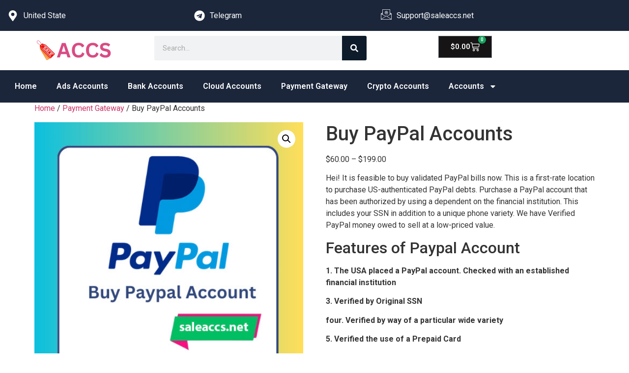

--- FILE ---
content_type: text/html; charset=UTF-8
request_url: https://saleaccs.net/product/buy-paypal-accounts/
body_size: 32386
content:
<!doctype html>
<html lang="en-US">
<head>
	<meta charset="UTF-8">
	<meta name="viewport" content="width=device-width, initial-scale=1">
	<link rel="profile" href="https://gmpg.org/xfn/11">
	<meta name='robots' content='index, follow, max-image-preview:large, max-snippet:-1, max-video-preview:-1' />
<script>window._wca = window._wca || [];</script>

	<!-- This site is optimized with the Yoast SEO plugin v26.8 - https://yoast.com/product/yoast-seo-wordpress/ -->
	<title>Buy PayPal Accounts | 100% Fully Verified Active Account</title>
	<meta name="description" content="Hei! It is possible to purchase verified PayPal accounts now. This is a great place to purchase US authenticated PayPal accounts. Purchase a PayPal account." />
	<link rel="canonical" href="https://saleaccs.net/product/buy-paypal-accounts/" />
	<meta property="og:locale" content="en_US" />
	<meta property="og:type" content="article" />
	<meta property="og:title" content="Buy PayPal Accounts | 100% Fully Verified Active Account" />
	<meta property="og:description" content="Hei! It is possible to purchase verified PayPal accounts now. This is a great place to purchase US authenticated PayPal accounts. Purchase a PayPal account." />
	<meta property="og:url" content="https://saleaccs.net/product/buy-paypal-accounts/" />
	<meta property="og:site_name" content="SaleAccs.Net" />
	<meta property="article:modified_time" content="2025-06-08T00:02:28+00:00" />
	<meta property="og:image" content="https://saleaccs.net/wp-content/uploads/2024/07/Untitled-7-2.jpg" />
	<meta property="og:image:width" content="500" />
	<meta property="og:image:height" content="500" />
	<meta property="og:image:type" content="image/jpeg" />
	<meta name="twitter:card" content="summary_large_image" />
	<meta name="twitter:label1" content="Est. reading time" />
	<meta name="twitter:data1" content="12 minutes" />
	<script type="application/ld+json" class="yoast-schema-graph">{"@context":"https://schema.org","@graph":[{"@type":"WebPage","@id":"https://saleaccs.net/product/buy-paypal-accounts/","url":"https://saleaccs.net/product/buy-paypal-accounts/","name":"Buy PayPal Accounts | 100% Fully Verified Active Account","isPartOf":{"@id":"https://saleaccs.net/#website"},"primaryImageOfPage":{"@id":"https://saleaccs.net/product/buy-paypal-accounts/#primaryimage"},"image":{"@id":"https://saleaccs.net/product/buy-paypal-accounts/#primaryimage"},"thumbnailUrl":"https://saleaccs.net/wp-content/uploads/2024/07/Untitled-7-2.jpg","datePublished":"2024-07-13T17:31:27+00:00","dateModified":"2025-06-08T00:02:28+00:00","description":"Hei! It is possible to purchase verified PayPal accounts now. This is a great place to purchase US authenticated PayPal accounts. Purchase a PayPal account.","breadcrumb":{"@id":"https://saleaccs.net/product/buy-paypal-accounts/#breadcrumb"},"inLanguage":"en-US","potentialAction":[{"@type":"ReadAction","target":["https://saleaccs.net/product/buy-paypal-accounts/"]}]},{"@type":"ImageObject","inLanguage":"en-US","@id":"https://saleaccs.net/product/buy-paypal-accounts/#primaryimage","url":"https://saleaccs.net/wp-content/uploads/2024/07/Untitled-7-2.jpg","contentUrl":"https://saleaccs.net/wp-content/uploads/2024/07/Untitled-7-2.jpg","width":500,"height":500,"caption":"Buy PayPal Accounts"},{"@type":"BreadcrumbList","@id":"https://saleaccs.net/product/buy-paypal-accounts/#breadcrumb","itemListElement":[{"@type":"ListItem","position":1,"name":"Home","item":"https://saleaccs.net/"},{"@type":"ListItem","position":2,"name":"Buy PayPal Accounts"}]},{"@type":"WebSite","@id":"https://saleaccs.net/#website","url":"https://saleaccs.net/","name":"SaleAccs.Net","description":"","potentialAction":[{"@type":"SearchAction","target":{"@type":"EntryPoint","urlTemplate":"https://saleaccs.net/?s={search_term_string}"},"query-input":{"@type":"PropertyValueSpecification","valueRequired":true,"valueName":"search_term_string"}}],"inLanguage":"en-US"}]}</script>
	<!-- / Yoast SEO plugin. -->


<link rel='dns-prefetch' href='//stats.wp.com' />
<link rel='dns-prefetch' href='//www.googletagmanager.com' />
<link rel="alternate" type="application/rss+xml" title="SaleAccs.Net &raquo; Feed" href="https://saleaccs.net/feed/" />
<link rel="alternate" type="application/rss+xml" title="SaleAccs.Net &raquo; Comments Feed" href="https://saleaccs.net/comments/feed/" />
<link rel="alternate" type="application/rss+xml" title="SaleAccs.Net &raquo; Buy PayPal Accounts Comments Feed" href="https://saleaccs.net/product/buy-paypal-accounts/feed/" />
<link rel="alternate" title="oEmbed (JSON)" type="application/json+oembed" href="https://saleaccs.net/wp-json/oembed/1.0/embed?url=https%3A%2F%2Fsaleaccs.net%2Fproduct%2Fbuy-paypal-accounts%2F" />
<link rel="alternate" title="oEmbed (XML)" type="text/xml+oembed" href="https://saleaccs.net/wp-json/oembed/1.0/embed?url=https%3A%2F%2Fsaleaccs.net%2Fproduct%2Fbuy-paypal-accounts%2F&#038;format=xml" />
<style id='wp-img-auto-sizes-contain-inline-css'>
img:is([sizes=auto i],[sizes^="auto," i]){contain-intrinsic-size:3000px 1500px}
/*# sourceURL=wp-img-auto-sizes-contain-inline-css */
</style>
<style id='wp-emoji-styles-inline-css'>

	img.wp-smiley, img.emoji {
		display: inline !important;
		border: none !important;
		box-shadow: none !important;
		height: 1em !important;
		width: 1em !important;
		margin: 0 0.07em !important;
		vertical-align: -0.1em !important;
		background: none !important;
		padding: 0 !important;
	}
/*# sourceURL=wp-emoji-styles-inline-css */
</style>
<link rel='stylesheet' id='wp-block-library-css' href='https://saleaccs.net/wp-includes/css/dist/block-library/style.min.css?ver=2f60e75073794e5e862b6a2853bc3d93' media='all' />
<link rel='stylesheet' id='mediaelement-css' href='https://saleaccs.net/wp-includes/js/mediaelement/mediaelementplayer-legacy.min.css?ver=4.2.17' media='all' />
<link rel='stylesheet' id='wp-mediaelement-css' href='https://saleaccs.net/wp-includes/js/mediaelement/wp-mediaelement.min.css?ver=2f60e75073794e5e862b6a2853bc3d93' media='all' />
<style id='jetpack-sharing-buttons-style-inline-css'>
.jetpack-sharing-buttons__services-list{display:flex;flex-direction:row;flex-wrap:wrap;gap:0;list-style-type:none;margin:5px;padding:0}.jetpack-sharing-buttons__services-list.has-small-icon-size{font-size:12px}.jetpack-sharing-buttons__services-list.has-normal-icon-size{font-size:16px}.jetpack-sharing-buttons__services-list.has-large-icon-size{font-size:24px}.jetpack-sharing-buttons__services-list.has-huge-icon-size{font-size:36px}@media print{.jetpack-sharing-buttons__services-list{display:none!important}}.editor-styles-wrapper .wp-block-jetpack-sharing-buttons{gap:0;padding-inline-start:0}ul.jetpack-sharing-buttons__services-list.has-background{padding:1.25em 2.375em}
/*# sourceURL=https://saleaccs.net/wp-content/plugins/jetpack/_inc/blocks/sharing-buttons/view.css */
</style>
<style id='global-styles-inline-css'>
:root{--wp--preset--aspect-ratio--square: 1;--wp--preset--aspect-ratio--4-3: 4/3;--wp--preset--aspect-ratio--3-4: 3/4;--wp--preset--aspect-ratio--3-2: 3/2;--wp--preset--aspect-ratio--2-3: 2/3;--wp--preset--aspect-ratio--16-9: 16/9;--wp--preset--aspect-ratio--9-16: 9/16;--wp--preset--color--black: #000000;--wp--preset--color--cyan-bluish-gray: #abb8c3;--wp--preset--color--white: #ffffff;--wp--preset--color--pale-pink: #f78da7;--wp--preset--color--vivid-red: #cf2e2e;--wp--preset--color--luminous-vivid-orange: #ff6900;--wp--preset--color--luminous-vivid-amber: #fcb900;--wp--preset--color--light-green-cyan: #7bdcb5;--wp--preset--color--vivid-green-cyan: #00d084;--wp--preset--color--pale-cyan-blue: #8ed1fc;--wp--preset--color--vivid-cyan-blue: #0693e3;--wp--preset--color--vivid-purple: #9b51e0;--wp--preset--gradient--vivid-cyan-blue-to-vivid-purple: linear-gradient(135deg,rgb(6,147,227) 0%,rgb(155,81,224) 100%);--wp--preset--gradient--light-green-cyan-to-vivid-green-cyan: linear-gradient(135deg,rgb(122,220,180) 0%,rgb(0,208,130) 100%);--wp--preset--gradient--luminous-vivid-amber-to-luminous-vivid-orange: linear-gradient(135deg,rgb(252,185,0) 0%,rgb(255,105,0) 100%);--wp--preset--gradient--luminous-vivid-orange-to-vivid-red: linear-gradient(135deg,rgb(255,105,0) 0%,rgb(207,46,46) 100%);--wp--preset--gradient--very-light-gray-to-cyan-bluish-gray: linear-gradient(135deg,rgb(238,238,238) 0%,rgb(169,184,195) 100%);--wp--preset--gradient--cool-to-warm-spectrum: linear-gradient(135deg,rgb(74,234,220) 0%,rgb(151,120,209) 20%,rgb(207,42,186) 40%,rgb(238,44,130) 60%,rgb(251,105,98) 80%,rgb(254,248,76) 100%);--wp--preset--gradient--blush-light-purple: linear-gradient(135deg,rgb(255,206,236) 0%,rgb(152,150,240) 100%);--wp--preset--gradient--blush-bordeaux: linear-gradient(135deg,rgb(254,205,165) 0%,rgb(254,45,45) 50%,rgb(107,0,62) 100%);--wp--preset--gradient--luminous-dusk: linear-gradient(135deg,rgb(255,203,112) 0%,rgb(199,81,192) 50%,rgb(65,88,208) 100%);--wp--preset--gradient--pale-ocean: linear-gradient(135deg,rgb(255,245,203) 0%,rgb(182,227,212) 50%,rgb(51,167,181) 100%);--wp--preset--gradient--electric-grass: linear-gradient(135deg,rgb(202,248,128) 0%,rgb(113,206,126) 100%);--wp--preset--gradient--midnight: linear-gradient(135deg,rgb(2,3,129) 0%,rgb(40,116,252) 100%);--wp--preset--font-size--small: 13px;--wp--preset--font-size--medium: 20px;--wp--preset--font-size--large: 36px;--wp--preset--font-size--x-large: 42px;--wp--preset--spacing--20: 0.44rem;--wp--preset--spacing--30: 0.67rem;--wp--preset--spacing--40: 1rem;--wp--preset--spacing--50: 1.5rem;--wp--preset--spacing--60: 2.25rem;--wp--preset--spacing--70: 3.38rem;--wp--preset--spacing--80: 5.06rem;--wp--preset--shadow--natural: 6px 6px 9px rgba(0, 0, 0, 0.2);--wp--preset--shadow--deep: 12px 12px 50px rgba(0, 0, 0, 0.4);--wp--preset--shadow--sharp: 6px 6px 0px rgba(0, 0, 0, 0.2);--wp--preset--shadow--outlined: 6px 6px 0px -3px rgb(255, 255, 255), 6px 6px rgb(0, 0, 0);--wp--preset--shadow--crisp: 6px 6px 0px rgb(0, 0, 0);}:root { --wp--style--global--content-size: 800px;--wp--style--global--wide-size: 1200px; }:where(body) { margin: 0; }.wp-site-blocks > .alignleft { float: left; margin-right: 2em; }.wp-site-blocks > .alignright { float: right; margin-left: 2em; }.wp-site-blocks > .aligncenter { justify-content: center; margin-left: auto; margin-right: auto; }:where(.wp-site-blocks) > * { margin-block-start: 24px; margin-block-end: 0; }:where(.wp-site-blocks) > :first-child { margin-block-start: 0; }:where(.wp-site-blocks) > :last-child { margin-block-end: 0; }:root { --wp--style--block-gap: 24px; }:root :where(.is-layout-flow) > :first-child{margin-block-start: 0;}:root :where(.is-layout-flow) > :last-child{margin-block-end: 0;}:root :where(.is-layout-flow) > *{margin-block-start: 24px;margin-block-end: 0;}:root :where(.is-layout-constrained) > :first-child{margin-block-start: 0;}:root :where(.is-layout-constrained) > :last-child{margin-block-end: 0;}:root :where(.is-layout-constrained) > *{margin-block-start: 24px;margin-block-end: 0;}:root :where(.is-layout-flex){gap: 24px;}:root :where(.is-layout-grid){gap: 24px;}.is-layout-flow > .alignleft{float: left;margin-inline-start: 0;margin-inline-end: 2em;}.is-layout-flow > .alignright{float: right;margin-inline-start: 2em;margin-inline-end: 0;}.is-layout-flow > .aligncenter{margin-left: auto !important;margin-right: auto !important;}.is-layout-constrained > .alignleft{float: left;margin-inline-start: 0;margin-inline-end: 2em;}.is-layout-constrained > .alignright{float: right;margin-inline-start: 2em;margin-inline-end: 0;}.is-layout-constrained > .aligncenter{margin-left: auto !important;margin-right: auto !important;}.is-layout-constrained > :where(:not(.alignleft):not(.alignright):not(.alignfull)){max-width: var(--wp--style--global--content-size);margin-left: auto !important;margin-right: auto !important;}.is-layout-constrained > .alignwide{max-width: var(--wp--style--global--wide-size);}body .is-layout-flex{display: flex;}.is-layout-flex{flex-wrap: wrap;align-items: center;}.is-layout-flex > :is(*, div){margin: 0;}body .is-layout-grid{display: grid;}.is-layout-grid > :is(*, div){margin: 0;}body{padding-top: 0px;padding-right: 0px;padding-bottom: 0px;padding-left: 0px;}a:where(:not(.wp-element-button)){text-decoration: underline;}:root :where(.wp-element-button, .wp-block-button__link){background-color: #32373c;border-width: 0;color: #fff;font-family: inherit;font-size: inherit;font-style: inherit;font-weight: inherit;letter-spacing: inherit;line-height: inherit;padding-top: calc(0.667em + 2px);padding-right: calc(1.333em + 2px);padding-bottom: calc(0.667em + 2px);padding-left: calc(1.333em + 2px);text-decoration: none;text-transform: inherit;}.has-black-color{color: var(--wp--preset--color--black) !important;}.has-cyan-bluish-gray-color{color: var(--wp--preset--color--cyan-bluish-gray) !important;}.has-white-color{color: var(--wp--preset--color--white) !important;}.has-pale-pink-color{color: var(--wp--preset--color--pale-pink) !important;}.has-vivid-red-color{color: var(--wp--preset--color--vivid-red) !important;}.has-luminous-vivid-orange-color{color: var(--wp--preset--color--luminous-vivid-orange) !important;}.has-luminous-vivid-amber-color{color: var(--wp--preset--color--luminous-vivid-amber) !important;}.has-light-green-cyan-color{color: var(--wp--preset--color--light-green-cyan) !important;}.has-vivid-green-cyan-color{color: var(--wp--preset--color--vivid-green-cyan) !important;}.has-pale-cyan-blue-color{color: var(--wp--preset--color--pale-cyan-blue) !important;}.has-vivid-cyan-blue-color{color: var(--wp--preset--color--vivid-cyan-blue) !important;}.has-vivid-purple-color{color: var(--wp--preset--color--vivid-purple) !important;}.has-black-background-color{background-color: var(--wp--preset--color--black) !important;}.has-cyan-bluish-gray-background-color{background-color: var(--wp--preset--color--cyan-bluish-gray) !important;}.has-white-background-color{background-color: var(--wp--preset--color--white) !important;}.has-pale-pink-background-color{background-color: var(--wp--preset--color--pale-pink) !important;}.has-vivid-red-background-color{background-color: var(--wp--preset--color--vivid-red) !important;}.has-luminous-vivid-orange-background-color{background-color: var(--wp--preset--color--luminous-vivid-orange) !important;}.has-luminous-vivid-amber-background-color{background-color: var(--wp--preset--color--luminous-vivid-amber) !important;}.has-light-green-cyan-background-color{background-color: var(--wp--preset--color--light-green-cyan) !important;}.has-vivid-green-cyan-background-color{background-color: var(--wp--preset--color--vivid-green-cyan) !important;}.has-pale-cyan-blue-background-color{background-color: var(--wp--preset--color--pale-cyan-blue) !important;}.has-vivid-cyan-blue-background-color{background-color: var(--wp--preset--color--vivid-cyan-blue) !important;}.has-vivid-purple-background-color{background-color: var(--wp--preset--color--vivid-purple) !important;}.has-black-border-color{border-color: var(--wp--preset--color--black) !important;}.has-cyan-bluish-gray-border-color{border-color: var(--wp--preset--color--cyan-bluish-gray) !important;}.has-white-border-color{border-color: var(--wp--preset--color--white) !important;}.has-pale-pink-border-color{border-color: var(--wp--preset--color--pale-pink) !important;}.has-vivid-red-border-color{border-color: var(--wp--preset--color--vivid-red) !important;}.has-luminous-vivid-orange-border-color{border-color: var(--wp--preset--color--luminous-vivid-orange) !important;}.has-luminous-vivid-amber-border-color{border-color: var(--wp--preset--color--luminous-vivid-amber) !important;}.has-light-green-cyan-border-color{border-color: var(--wp--preset--color--light-green-cyan) !important;}.has-vivid-green-cyan-border-color{border-color: var(--wp--preset--color--vivid-green-cyan) !important;}.has-pale-cyan-blue-border-color{border-color: var(--wp--preset--color--pale-cyan-blue) !important;}.has-vivid-cyan-blue-border-color{border-color: var(--wp--preset--color--vivid-cyan-blue) !important;}.has-vivid-purple-border-color{border-color: var(--wp--preset--color--vivid-purple) !important;}.has-vivid-cyan-blue-to-vivid-purple-gradient-background{background: var(--wp--preset--gradient--vivid-cyan-blue-to-vivid-purple) !important;}.has-light-green-cyan-to-vivid-green-cyan-gradient-background{background: var(--wp--preset--gradient--light-green-cyan-to-vivid-green-cyan) !important;}.has-luminous-vivid-amber-to-luminous-vivid-orange-gradient-background{background: var(--wp--preset--gradient--luminous-vivid-amber-to-luminous-vivid-orange) !important;}.has-luminous-vivid-orange-to-vivid-red-gradient-background{background: var(--wp--preset--gradient--luminous-vivid-orange-to-vivid-red) !important;}.has-very-light-gray-to-cyan-bluish-gray-gradient-background{background: var(--wp--preset--gradient--very-light-gray-to-cyan-bluish-gray) !important;}.has-cool-to-warm-spectrum-gradient-background{background: var(--wp--preset--gradient--cool-to-warm-spectrum) !important;}.has-blush-light-purple-gradient-background{background: var(--wp--preset--gradient--blush-light-purple) !important;}.has-blush-bordeaux-gradient-background{background: var(--wp--preset--gradient--blush-bordeaux) !important;}.has-luminous-dusk-gradient-background{background: var(--wp--preset--gradient--luminous-dusk) !important;}.has-pale-ocean-gradient-background{background: var(--wp--preset--gradient--pale-ocean) !important;}.has-electric-grass-gradient-background{background: var(--wp--preset--gradient--electric-grass) !important;}.has-midnight-gradient-background{background: var(--wp--preset--gradient--midnight) !important;}.has-small-font-size{font-size: var(--wp--preset--font-size--small) !important;}.has-medium-font-size{font-size: var(--wp--preset--font-size--medium) !important;}.has-large-font-size{font-size: var(--wp--preset--font-size--large) !important;}.has-x-large-font-size{font-size: var(--wp--preset--font-size--x-large) !important;}
:root :where(.wp-block-pullquote){font-size: 1.5em;line-height: 1.6;}
/*# sourceURL=global-styles-inline-css */
</style>
<link rel='stylesheet' id='mccp_style_invoice-css' href='https://saleaccs.net/wp-content/plugins/multi-crypto-currency-payment/vendor/apirone/apirone-sdk-php/src/assets/css/styles.min.css?ver=2f60e75073794e5e862b6a2853bc3d93' media='all' />
<link rel='stylesheet' id='mccp_style-css' href='https://saleaccs.net/wp-content/plugins/multi-crypto-currency-payment/assets/mccp.css?ver=2f60e75073794e5e862b6a2853bc3d93' media='all' />
<link rel='stylesheet' id='photoswipe-css' href='https://saleaccs.net/wp-content/plugins/woocommerce/assets/css/photoswipe/photoswipe.min.css?ver=10.4.3' media='all' />
<link rel='stylesheet' id='photoswipe-default-skin-css' href='https://saleaccs.net/wp-content/plugins/woocommerce/assets/css/photoswipe/default-skin/default-skin.min.css?ver=10.4.3' media='all' />
<link rel='stylesheet' id='woocommerce-layout-css' href='https://saleaccs.net/wp-content/plugins/woocommerce/assets/css/woocommerce-layout.css?ver=10.4.3' media='all' />
<style id='woocommerce-layout-inline-css'>

	.infinite-scroll .woocommerce-pagination {
		display: none;
	}
/*# sourceURL=woocommerce-layout-inline-css */
</style>
<link rel='stylesheet' id='woocommerce-smallscreen-css' href='https://saleaccs.net/wp-content/plugins/woocommerce/assets/css/woocommerce-smallscreen.css?ver=10.4.3' media='only screen and (max-width: 768px)' />
<link rel='stylesheet' id='woocommerce-general-css' href='https://saleaccs.net/wp-content/plugins/woocommerce/assets/css/woocommerce.css?ver=10.4.3' media='all' />
<style id='woocommerce-inline-inline-css'>
.woocommerce form .form-row .required { visibility: visible; }
/*# sourceURL=woocommerce-inline-inline-css */
</style>
<link rel='stylesheet' id='ez-toc-css' href='https://saleaccs.net/wp-content/plugins/easy-table-of-contents/assets/css/screen.min.css?ver=2.0.80' media='all' />
<style id='ez-toc-inline-css'>
div#ez-toc-container .ez-toc-title {font-size: 120%;}div#ez-toc-container .ez-toc-title {font-weight: 500;}div#ez-toc-container ul li , div#ez-toc-container ul li a {font-size: 95%;}div#ez-toc-container ul li , div#ez-toc-container ul li a {font-weight: 500;}div#ez-toc-container nav ul ul li {font-size: 90%;}.ez-toc-box-title {font-weight: bold; margin-bottom: 10px; text-align: center; text-transform: uppercase; letter-spacing: 1px; color: #666; padding-bottom: 5px;position:absolute;top:-4%;left:5%;background-color: inherit;transition: top 0.3s ease;}.ez-toc-box-title.toc-closed {top:-25%;}
.ez-toc-container-direction {direction: ltr;}.ez-toc-counter ul{counter-reset: item ;}.ez-toc-counter nav ul li a::before {content: counters(item, '.', decimal) '. ';display: inline-block;counter-increment: item;flex-grow: 0;flex-shrink: 0;margin-right: .2em; float: left; }.ez-toc-widget-direction {direction: ltr;}.ez-toc-widget-container ul{counter-reset: item ;}.ez-toc-widget-container nav ul li a::before {content: counters(item, '.', decimal) '. ';display: inline-block;counter-increment: item;flex-grow: 0;flex-shrink: 0;margin-right: .2em; float: left; }
/*# sourceURL=ez-toc-inline-css */
</style>
<link rel='stylesheet' id='hello-elementor-css' href='https://saleaccs.net/wp-content/themes/hello-elementor/assets/css/reset.css?ver=3.4.6' media='all' />
<link rel='stylesheet' id='hello-elementor-theme-style-css' href='https://saleaccs.net/wp-content/themes/hello-elementor/assets/css/theme.css?ver=3.4.6' media='all' />
<link rel='stylesheet' id='hello-elementor-header-footer-css' href='https://saleaccs.net/wp-content/themes/hello-elementor/assets/css/header-footer.css?ver=3.4.6' media='all' />
<link rel='stylesheet' id='elementor-frontend-css' href='https://saleaccs.net/wp-content/plugins/elementor/assets/css/frontend.min.css?ver=3.34.4' media='all' />
<link rel='stylesheet' id='elementor-post-216-css' href='https://saleaccs.net/wp-content/uploads/elementor/css/post-216.css?ver=1769837023' media='all' />
<link rel='stylesheet' id='widget-icon-list-css' href='https://saleaccs.net/wp-content/plugins/elementor/assets/css/widget-icon-list.min.css?ver=3.34.4' media='all' />
<link rel='stylesheet' id='widget-image-css' href='https://saleaccs.net/wp-content/plugins/elementor/assets/css/widget-image.min.css?ver=3.34.4' media='all' />
<link rel='stylesheet' id='widget-search-form-css' href='https://saleaccs.net/wp-content/plugins/elementor-pro/assets/css/widget-search-form.min.css?ver=3.25.2' media='all' />
<link rel='stylesheet' id='widget-woocommerce-menu-cart-css' href='https://saleaccs.net/wp-content/plugins/elementor-pro/assets/css/widget-woocommerce-menu-cart.min.css?ver=3.25.2' media='all' />
<link rel='stylesheet' id='widget-nav-menu-css' href='https://saleaccs.net/wp-content/plugins/elementor-pro/assets/css/widget-nav-menu.min.css?ver=3.25.2' media='all' />
<link rel='stylesheet' id='widget-heading-css' href='https://saleaccs.net/wp-content/plugins/elementor/assets/css/widget-heading.min.css?ver=3.34.4' media='all' />
<link rel='stylesheet' id='e-popup-style-css' href='https://saleaccs.net/wp-content/plugins/elementor-pro/assets/css/conditionals/popup.min.css?ver=3.25.2' media='all' />
<link rel='stylesheet' id='elementor-post-224-css' href='https://saleaccs.net/wp-content/uploads/elementor/css/post-224.css?ver=1769837023' media='all' />
<link rel='stylesheet' id='elementor-post-230-css' href='https://saleaccs.net/wp-content/uploads/elementor/css/post-230.css?ver=1769837024' media='all' />
<link rel='stylesheet' id='ekit-widget-styles-css' href='https://saleaccs.net/wp-content/plugins/elementskit-lite/widgets/init/assets/css/widget-styles.css?ver=3.7.8' media='all' />
<link rel='stylesheet' id='ekit-responsive-css' href='https://saleaccs.net/wp-content/plugins/elementskit-lite/widgets/init/assets/css/responsive.css?ver=3.7.8' media='all' />
<link rel='stylesheet' id='eael-general-css' href='https://saleaccs.net/wp-content/plugins/essential-addons-for-elementor-lite/assets/front-end/css/view/general.min.css?ver=6.5.9' media='all' />
<link rel='stylesheet' id='wpr-text-animations-css-css' href='https://saleaccs.net/wp-content/plugins/royal-elementor-addons/assets/css/lib/animations/text-animations.min.css?ver=1.7.1046' media='all' />
<link rel='stylesheet' id='wpr-addons-css-css' href='https://saleaccs.net/wp-content/plugins/royal-elementor-addons/assets/css/frontend.min.css?ver=1.7.1046' media='all' />
<link rel='stylesheet' id='font-awesome-5-all-css' href='https://saleaccs.net/wp-content/plugins/elementor/assets/lib/font-awesome/css/all.min.css?ver=6.5.9' media='all' />
<link rel='stylesheet' id='elementor-gf-roboto-css' href='https://fonts.googleapis.com/css?family=Roboto:100,100italic,200,200italic,300,300italic,400,400italic,500,500italic,600,600italic,700,700italic,800,800italic,900,900italic&#038;display=swap' media='all' />
<link rel='stylesheet' id='elementor-gf-robotoslab-css' href='https://fonts.googleapis.com/css?family=Roboto+Slab:100,100italic,200,200italic,300,300italic,400,400italic,500,500italic,600,600italic,700,700italic,800,800italic,900,900italic&#038;display=swap' media='all' />
<link rel='stylesheet' id='elementor-icons-ekiticons-css' href='https://saleaccs.net/wp-content/plugins/elementskit-lite/modules/elementskit-icon-pack/assets/css/ekiticons.css?ver=3.7.8' media='all' />
<script data-cfasync="false" src="https://saleaccs.net/wp-includes/js/jquery/jquery.min.js?ver=3.7.1" id="jquery-core-js"></script>
<script data-cfasync="false" src="https://saleaccs.net/wp-includes/js/jquery/jquery-migrate.min.js?ver=3.4.1" id="jquery-migrate-js"></script>
<script src="https://saleaccs.net/wp-content/plugins/multi-crypto-currency-payment//vendor/apirone/apirone-sdk-php/src/assets/js/script.min.js?ver=2f60e75073794e5e862b6a2853bc3d93" id="mccp_script_invoice-js"></script>
<script src="https://saleaccs.net/wp-content/plugins/woocommerce/assets/js/zoom/jquery.zoom.min.js?ver=1.7.21-wc.10.4.3" id="wc-zoom-js" defer data-wp-strategy="defer"></script>
<script src="https://saleaccs.net/wp-content/plugins/woocommerce/assets/js/flexslider/jquery.flexslider.min.js?ver=2.7.2-wc.10.4.3" id="wc-flexslider-js" defer data-wp-strategy="defer"></script>
<script src="https://saleaccs.net/wp-content/plugins/woocommerce/assets/js/photoswipe/photoswipe.min.js?ver=4.1.1-wc.10.4.3" id="wc-photoswipe-js" defer data-wp-strategy="defer"></script>
<script src="https://saleaccs.net/wp-content/plugins/woocommerce/assets/js/photoswipe/photoswipe-ui-default.min.js?ver=4.1.1-wc.10.4.3" id="wc-photoswipe-ui-default-js" defer data-wp-strategy="defer"></script>
<script id="wc-single-product-js-extra">
var wc_single_product_params = {"i18n_required_rating_text":"Please select a rating","i18n_rating_options":["1 of 5 stars","2 of 5 stars","3 of 5 stars","4 of 5 stars","5 of 5 stars"],"i18n_product_gallery_trigger_text":"View full-screen image gallery","review_rating_required":"yes","flexslider":{"rtl":false,"animation":"slide","smoothHeight":true,"directionNav":true,"controlNav":"thumbnails","slideshow":false,"animationSpeed":500,"animationLoop":false,"allowOneSlide":false},"zoom_enabled":"1","zoom_options":[],"photoswipe_enabled":"1","photoswipe_options":{"shareEl":false,"closeOnScroll":false,"history":false,"hideAnimationDuration":0,"showAnimationDuration":0},"flexslider_enabled":"1"};
//# sourceURL=wc-single-product-js-extra
</script>
<script src="https://saleaccs.net/wp-content/plugins/woocommerce/assets/js/frontend/single-product.min.js?ver=10.4.3" id="wc-single-product-js" defer data-wp-strategy="defer"></script>
<script src="https://saleaccs.net/wp-content/plugins/woocommerce/assets/js/jquery-blockui/jquery.blockUI.min.js?ver=2.7.0-wc.10.4.3" id="wc-jquery-blockui-js" defer data-wp-strategy="defer"></script>
<script src="https://saleaccs.net/wp-content/plugins/woocommerce/assets/js/js-cookie/js.cookie.min.js?ver=2.1.4-wc.10.4.3" id="wc-js-cookie-js" defer data-wp-strategy="defer"></script>
<script id="woocommerce-js-extra">
var woocommerce_params = {"ajax_url":"/wp-admin/admin-ajax.php","wc_ajax_url":"/?wc-ajax=%%endpoint%%","i18n_password_show":"Show password","i18n_password_hide":"Hide password"};
//# sourceURL=woocommerce-js-extra
</script>
<script src="https://saleaccs.net/wp-content/plugins/woocommerce/assets/js/frontend/woocommerce.min.js?ver=10.4.3" id="woocommerce-js" defer data-wp-strategy="defer"></script>
<script src="https://stats.wp.com/s-202606.js" id="woocommerce-analytics-js" defer data-wp-strategy="defer"></script>

<!-- Google tag (gtag.js) snippet added by Site Kit -->
<!-- Google Analytics snippet added by Site Kit -->
<script src="https://www.googletagmanager.com/gtag/js?id=GT-TXBW9D38" id="google_gtagjs-js" async></script>
<script id="google_gtagjs-js-after">
window.dataLayer = window.dataLayer || [];function gtag(){dataLayer.push(arguments);}
gtag("set","linker",{"domains":["saleaccs.net"]});
gtag("js", new Date());
gtag("set", "developer_id.dZTNiMT", true);
gtag("config", "GT-TXBW9D38");
//# sourceURL=google_gtagjs-js-after
</script>
<link rel="https://api.w.org/" href="https://saleaccs.net/wp-json/" /><link rel="alternate" title="JSON" type="application/json" href="https://saleaccs.net/wp-json/wp/v2/product/157" /><meta name="generator" content="Site Kit by Google 1.171.0" /><!-- HFCM by 99 Robots - Snippet # 1: Analytics -->
<!-- Google tag (gtag.js) -->
<script async src="https://www.googletagmanager.com/gtag/js?id=G-NT7YE6LCW1"></script>
<script>
  window.dataLayer = window.dataLayer || [];
  function gtag(){dataLayer.push(arguments);}
  gtag('js', new Date());

  gtag('config', 'G-NT7YE6LCW1');
</script>
<!-- /end HFCM by 99 Robots -->
	<style>img#wpstats{display:none}</style>
		<meta name="description" content="Hei! It is feasible to buy validated PayPal bills now. This is a first-rate location to purchase US-authenticated PayPal debts. Purchase a PayPal account that has been authorized by using a dependent on the financial institution. This includes your SSN in addition to a unique phone variety. We have Verified PayPal money owed to sell at a low-priced value.
Features of Paypal Account
1. The USA placed a PayPal account. Checked with an established financial institution

3. Verified by Original SSN

four. Verified by way of a particular wide variety

5. Verified the use of a Prepaid Card

6. Full Verified Accounts

7 No Limit on Transactions.
What We Deliver
1. The login credentials for the brand-new account

2. Personal SSN

3. Birthdate

4. Bank account details.">
	<noscript><style>.woocommerce-product-gallery{ opacity: 1 !important; }</style></noscript>
	<meta name="generator" content="Elementor 3.34.4; features: e_font_icon_svg, additional_custom_breakpoints; settings: css_print_method-external, google_font-enabled, font_display-swap">
			<style>
				.e-con.e-parent:nth-of-type(n+4):not(.e-lazyloaded):not(.e-no-lazyload),
				.e-con.e-parent:nth-of-type(n+4):not(.e-lazyloaded):not(.e-no-lazyload) * {
					background-image: none !important;
				}
				@media screen and (max-height: 1024px) {
					.e-con.e-parent:nth-of-type(n+3):not(.e-lazyloaded):not(.e-no-lazyload),
					.e-con.e-parent:nth-of-type(n+3):not(.e-lazyloaded):not(.e-no-lazyload) * {
						background-image: none !important;
					}
				}
				@media screen and (max-height: 640px) {
					.e-con.e-parent:nth-of-type(n+2):not(.e-lazyloaded):not(.e-no-lazyload),
					.e-con.e-parent:nth-of-type(n+2):not(.e-lazyloaded):not(.e-no-lazyload) * {
						background-image: none !important;
					}
				}
			</style>
			<link rel="icon" href="https://saleaccs.net/wp-content/uploads/2024/09/paidthemost.com-6-100x100.png" sizes="32x32" />
<link rel="icon" href="https://saleaccs.net/wp-content/uploads/2024/09/paidthemost.com-6-300x300.png" sizes="192x192" />
<link rel="apple-touch-icon" href="https://saleaccs.net/wp-content/uploads/2024/09/paidthemost.com-6-300x300.png" />
<meta name="msapplication-TileImage" content="https://saleaccs.net/wp-content/uploads/2024/09/paidthemost.com-6-300x300.png" />
		<style id="wp-custom-css">
			img.attachment-woocommerce_thumbnail.size-woocommerce_thumbnail { transition: all .5s ease; }.woocommerce ul.products li.product a img:hover { transform: rotate(360deg); }		</style>
		<style id="wpr_lightbox_styles">
				.lg-backdrop {
					background-color: rgba(0,0,0,0.6) !important;
				}
				.lg-toolbar,
				.lg-dropdown {
					background-color: rgba(0,0,0,0.8) !important;
				}
				.lg-dropdown:after {
					border-bottom-color: rgba(0,0,0,0.8) !important;
				}
				.lg-sub-html {
					background-color: rgba(0,0,0,0.8) !important;
				}
				.lg-thumb-outer,
				.lg-progress-bar {
					background-color: #444444 !important;
				}
				.lg-progress {
					background-color: #a90707 !important;
				}
				.lg-icon {
					color: #efefef !important;
					font-size: 20px !important;
				}
				.lg-icon.lg-toogle-thumb {
					font-size: 24px !important;
				}
				.lg-icon:hover,
				.lg-dropdown-text:hover {
					color: #ffffff !important;
				}
				.lg-sub-html,
				.lg-dropdown-text {
					color: #efefef !important;
					font-size: 14px !important;
				}
				#lg-counter {
					color: #efefef !important;
					font-size: 14px !important;
				}
				.lg-prev,
				.lg-next {
					font-size: 35px !important;
				}

				/* Defaults */
				.lg-icon {
				background-color: transparent !important;
				}

				#lg-counter {
				opacity: 0.9;
				}

				.lg-thumb-outer {
				padding: 0 10px;
				}

				.lg-thumb-item {
				border-radius: 0 !important;
				border: none !important;
				opacity: 0.5;
				}

				.lg-thumb-item.active {
					opacity: 1;
				}
	         </style></head>
<body data-rsssl=1 class="wp-singular product-template-default single single-product postid-157 wp-embed-responsive wp-theme-hello-elementor theme-hello-elementor woocommerce woocommerce-page woocommerce-no-js hello-elementor-default elementor-default elementor-kit-216">


<a class="skip-link screen-reader-text" href="#content">Skip to content</a>

		<div data-elementor-type="header" data-elementor-id="224" class="elementor elementor-224 elementor-location-header" data-elementor-post-type="elementor_library">
					<section class="elementor-section elementor-top-section elementor-element elementor-element-aae71fe elementor-section-boxed elementor-section-height-default elementor-section-height-default wpr-particle-no wpr-jarallax-no wpr-parallax-no wpr-sticky-section-no" data-id="aae71fe" data-element_type="section" data-settings="{&quot;background_background&quot;:&quot;classic&quot;}">
						<div class="elementor-container elementor-column-gap-default">
					<div class="elementor-column elementor-col-33 elementor-top-column elementor-element elementor-element-41b54c6" data-id="41b54c6" data-element_type="column">
			<div class="elementor-widget-wrap elementor-element-populated">
						<div class="elementor-element elementor-element-cbbec43 elementor-icon-list--layout-traditional elementor-list-item-link-full_width elementor-widget elementor-widget-icon-list" data-id="cbbec43" data-element_type="widget" data-widget_type="icon-list.default">
				<div class="elementor-widget-container">
							<ul class="elementor-icon-list-items">
							<li class="elementor-icon-list-item">
											<span class="elementor-icon-list-icon">
							<svg aria-hidden="true" class="e-font-icon-svg e-fas-map-marker-alt" viewBox="0 0 384 512" xmlns="http://www.w3.org/2000/svg"><path d="M172.268 501.67C26.97 291.031 0 269.413 0 192 0 85.961 85.961 0 192 0s192 85.961 192 192c0 77.413-26.97 99.031-172.268 309.67-9.535 13.774-29.93 13.773-39.464 0zM192 272c44.183 0 80-35.817 80-80s-35.817-80-80-80-80 35.817-80 80 35.817 80 80 80z"></path></svg>						</span>
										<span class="elementor-icon-list-text">United State</span>
									</li>
						</ul>
						</div>
				</div>
					</div>
		</div>
				<div class="elementor-column elementor-col-33 elementor-top-column elementor-element elementor-element-6aecb21" data-id="6aecb21" data-element_type="column">
			<div class="elementor-widget-wrap elementor-element-populated">
						<div class="elementor-element elementor-element-62a5cf2 elementor-icon-list--layout-traditional elementor-list-item-link-full_width elementor-widget elementor-widget-icon-list" data-id="62a5cf2" data-element_type="widget" data-widget_type="icon-list.default">
				<div class="elementor-widget-container">
							<ul class="elementor-icon-list-items">
							<li class="elementor-icon-list-item">
											<a href="https://t.me/saleaccstelegram">

												<span class="elementor-icon-list-icon">
							<svg aria-hidden="true" class="e-font-icon-svg e-fab-telegram" viewBox="0 0 496 512" xmlns="http://www.w3.org/2000/svg"><path d="M248 8C111 8 0 119 0 256s111 248 248 248 248-111 248-248S385 8 248 8zm121.8 169.9l-40.7 191.8c-3 13.6-11.1 16.9-22.4 10.5l-62-45.7-29.9 28.8c-3.3 3.3-6.1 6.1-12.5 6.1l4.4-63.1 114.9-103.8c5-4.4-1.1-6.9-7.7-2.5l-142 89.4-61.2-19.1c-13.3-4.2-13.6-13.3 2.8-19.7l239.1-92.2c11.1-4 20.8 2.7 17.2 19.5z"></path></svg>						</span>
										<span class="elementor-icon-list-text">Telegram</span>
											</a>
									</li>
						</ul>
						</div>
				</div>
					</div>
		</div>
				<div class="elementor-column elementor-col-33 elementor-top-column elementor-element elementor-element-43baf13" data-id="43baf13" data-element_type="column">
			<div class="elementor-widget-wrap elementor-element-populated">
						<div class="elementor-element elementor-element-8c7ab39 elementor-icon-list--layout-traditional elementor-list-item-link-full_width elementor-widget elementor-widget-icon-list" data-id="8c7ab39" data-element_type="widget" data-widget_type="icon-list.default">
				<div class="elementor-widget-container">
							<ul class="elementor-icon-list-items">
							<li class="elementor-icon-list-item">
											<a href="mailto:Support@saleaccs.net">

												<span class="elementor-icon-list-icon">
							<i aria-hidden="true" class="icon icon-email"></i>						</span>
										<span class="elementor-icon-list-text">Support@saleaccs.net</span>
											</a>
									</li>
						</ul>
						</div>
				</div>
					</div>
		</div>
					</div>
		</section>
				<section class="elementor-section elementor-top-section elementor-element elementor-element-cf834e2 elementor-section-boxed elementor-section-height-default elementor-section-height-default wpr-particle-no wpr-jarallax-no wpr-parallax-no wpr-sticky-section-no" data-id="cf834e2" data-element_type="section">
						<div class="elementor-container elementor-column-gap-default">
					<div class="elementor-column elementor-col-33 elementor-top-column elementor-element elementor-element-adef3ff" data-id="adef3ff" data-element_type="column">
			<div class="elementor-widget-wrap elementor-element-populated">
						<div class="elementor-element elementor-element-4e6cc56 elementor-widget elementor-widget-image" data-id="4e6cc56" data-element_type="widget" data-widget_type="image.default">
				<div class="elementor-widget-container">
															<img width="220" height="60" src="https://saleaccs.net/wp-content/uploads/2024/07/saleaccs.png" class="attachment-large size-large wp-image-225" alt="" />															</div>
				</div>
					</div>
		</div>
				<div class="elementor-column elementor-col-33 elementor-top-column elementor-element elementor-element-5db1ce9" data-id="5db1ce9" data-element_type="column">
			<div class="elementor-widget-wrap elementor-element-populated">
						<div class="elementor-element elementor-element-6bfc49e elementor-search-form--skin-classic elementor-search-form--button-type-icon elementor-search-form--icon-search elementor-widget elementor-widget-search-form" data-id="6bfc49e" data-element_type="widget" data-settings="{&quot;skin&quot;:&quot;classic&quot;}" data-widget_type="search-form.default">
				<div class="elementor-widget-container">
							<search role="search">
			<form class="elementor-search-form" action="https://saleaccs.net" method="get">
												<div class="elementor-search-form__container">
					<label class="elementor-screen-only" for="elementor-search-form-6bfc49e">Search</label>

					
					<input id="elementor-search-form-6bfc49e" placeholder="Search..." class="elementor-search-form__input" type="search" name="s" value="">
					
											<button class="elementor-search-form__submit" type="submit" aria-label="Search">
															<div class="e-font-icon-svg-container"><svg class="fa fa-search e-font-icon-svg e-fas-search" viewBox="0 0 512 512" xmlns="http://www.w3.org/2000/svg"><path d="M505 442.7L405.3 343c-4.5-4.5-10.6-7-17-7H372c27.6-35.3 44-79.7 44-128C416 93.1 322.9 0 208 0S0 93.1 0 208s93.1 208 208 208c48.3 0 92.7-16.4 128-44v16.3c0 6.4 2.5 12.5 7 17l99.7 99.7c9.4 9.4 24.6 9.4 33.9 0l28.3-28.3c9.4-9.4 9.4-24.6.1-34zM208 336c-70.7 0-128-57.2-128-128 0-70.7 57.2-128 128-128 70.7 0 128 57.2 128 128 0 70.7-57.2 128-128 128z"></path></svg></div>								<span class="elementor-screen-only">Search</span>
													</button>
					
									</div>
			</form>
		</search>
						</div>
				</div>
					</div>
		</div>
				<div class="elementor-column elementor-col-33 elementor-top-column elementor-element elementor-element-0016001" data-id="0016001" data-element_type="column">
			<div class="elementor-widget-wrap elementor-element-populated">
						<div class="elementor-element elementor-element-d71107d toggle-icon--cart-medium elementor-menu-cart--items-indicator-bubble elementor-menu-cart--show-subtotal-yes elementor-menu-cart--cart-type-side-cart elementor-menu-cart--show-remove-button-yes elementor-widget elementor-widget-woocommerce-menu-cart" data-id="d71107d" data-element_type="widget" data-settings="{&quot;cart_type&quot;:&quot;side-cart&quot;,&quot;open_cart&quot;:&quot;click&quot;,&quot;automatically_open_cart&quot;:&quot;no&quot;}" data-widget_type="woocommerce-menu-cart.default">
				<div class="elementor-widget-container">
							<div class="elementor-menu-cart__wrapper">
							<div class="elementor-menu-cart__toggle_wrapper">
					<div class="elementor-menu-cart__container elementor-lightbox" aria-hidden="true">
						<div class="elementor-menu-cart__main" aria-hidden="true">
									<div class="elementor-menu-cart__close-button">
					</div>
									<div class="widget_shopping_cart_content">
															</div>
						</div>
					</div>
							<div class="elementor-menu-cart__toggle elementor-button-wrapper">
			<a id="elementor-menu-cart__toggle_button" href="#" class="elementor-menu-cart__toggle_button elementor-button elementor-size-sm" aria-expanded="false">
				<span class="elementor-button-text"><span class="woocommerce-Price-amount amount"><bdi><span class="woocommerce-Price-currencySymbol">&#36;</span>0.00</bdi></span></span>
				<span class="elementor-button-icon">
					<span class="elementor-button-icon-qty" data-counter="0">0</span>
					<svg class="e-font-icon-svg e-eicon-cart-medium" viewBox="0 0 1000 1000" xmlns="http://www.w3.org/2000/svg"><path d="M740 854C740 883 763 906 792 906S844 883 844 854 820 802 792 802 740 825 740 854ZM217 156H958C977 156 992 173 989 191L957 452C950 509 901 552 843 552H297L303 581C311 625 350 656 395 656H875C892 656 906 670 906 687S892 719 875 719H394C320 719 255 666 241 593L141 94H42C25 94 10 80 10 62S25 31 42 31H167C182 31 195 42 198 56L217 156ZM230 219L284 490H843C869 490 891 470 895 444L923 219H230ZM677 854C677 791 728 740 792 740S906 791 906 854 855 969 792 969 677 918 677 854ZM260 854C260 791 312 740 375 740S490 791 490 854 438 969 375 969 260 918 260 854ZM323 854C323 883 346 906 375 906S427 883 427 854 404 802 375 802 323 825 323 854Z"></path></svg>					<span class="elementor-screen-only">Cart</span>
				</span>
			</a>
		</div>
						</div>
					</div> <!-- close elementor-menu-cart__wrapper -->
						</div>
				</div>
					</div>
		</div>
					</div>
		</section>
				<section class="elementor-section elementor-top-section elementor-element elementor-element-4b66c1f elementor-section-boxed elementor-section-height-default elementor-section-height-default wpr-particle-no wpr-jarallax-no wpr-parallax-no wpr-sticky-section-no" data-id="4b66c1f" data-element_type="section" data-settings="{&quot;background_background&quot;:&quot;classic&quot;}">
						<div class="elementor-container elementor-column-gap-default">
					<div class="elementor-column elementor-col-100 elementor-top-column elementor-element elementor-element-1110927" data-id="1110927" data-element_type="column">
			<div class="elementor-widget-wrap elementor-element-populated">
						<div class="elementor-element elementor-element-9523db5 elementor-nav-menu--dropdown-tablet elementor-nav-menu__text-align-aside elementor-nav-menu--toggle elementor-nav-menu--burger elementor-widget elementor-widget-nav-menu" data-id="9523db5" data-element_type="widget" data-settings="{&quot;layout&quot;:&quot;horizontal&quot;,&quot;submenu_icon&quot;:{&quot;value&quot;:&quot;&lt;svg class=\&quot;e-font-icon-svg e-fas-caret-down\&quot; viewBox=\&quot;0 0 320 512\&quot; xmlns=\&quot;http:\/\/www.w3.org\/2000\/svg\&quot;&gt;&lt;path d=\&quot;M31.3 192h257.3c17.8 0 26.7 21.5 14.1 34.1L174.1 354.8c-7.8 7.8-20.5 7.8-28.3 0L17.2 226.1C4.6 213.5 13.5 192 31.3 192z\&quot;&gt;&lt;\/path&gt;&lt;\/svg&gt;&quot;,&quot;library&quot;:&quot;fa-solid&quot;},&quot;toggle&quot;:&quot;burger&quot;}" data-widget_type="nav-menu.default">
				<div class="elementor-widget-container">
								<nav aria-label="Menu" class="elementor-nav-menu--main elementor-nav-menu__container elementor-nav-menu--layout-horizontal e--pointer-underline e--animation-fade">
				<ul id="menu-1-9523db5" class="elementor-nav-menu"><li class="menu-item menu-item-type-custom menu-item-object-custom menu-item-home menu-item-221"><a href="https://saleaccs.net/" class="elementor-item">Home</a></li>
<li class="menu-item menu-item-type-taxonomy menu-item-object-product_cat menu-item-217"><a href="https://saleaccs.net/product-category/ads-accounts/" class="elementor-item">Ads Accounts</a></li>
<li class="menu-item menu-item-type-taxonomy menu-item-object-product_cat menu-item-218"><a href="https://saleaccs.net/product-category/bank-accounts/" class="elementor-item">Bank Accounts</a></li>
<li class="menu-item menu-item-type-taxonomy menu-item-object-product_cat menu-item-219"><a href="https://saleaccs.net/product-category/cloud-accounts/" class="elementor-item">Cloud Accounts</a></li>
<li class="menu-item menu-item-type-taxonomy menu-item-object-product_cat current-product-ancestor current-menu-parent current-product-parent menu-item-220"><a href="https://saleaccs.net/product-category/payment-gateway/" class="elementor-item">Payment Gateway</a></li>
<li class="menu-item menu-item-type-taxonomy menu-item-object-product_cat menu-item-835"><a href="https://saleaccs.net/product-category/crypto-accounts/" class="elementor-item">Crypto Accounts</a></li>
<li class="menu-item menu-item-type-taxonomy menu-item-object-product_cat menu-item-has-children menu-item-837"><a href="https://saleaccs.net/product-category/accounts/" class="elementor-item">Accounts</a>
<ul class="sub-menu elementor-nav-menu--dropdown">
	<li class="menu-item menu-item-type-taxonomy menu-item-object-product_cat menu-item-838"><a href="https://saleaccs.net/product-category/vcc/" class="elementor-sub-item">VCC</a></li>
	<li class="menu-item menu-item-type-taxonomy menu-item-object-product_cat menu-item-836"><a href="https://saleaccs.net/product-category/online-wallet/" class="elementor-sub-item">Online Wallet</a></li>
	<li class="menu-item menu-item-type-taxonomy menu-item-object-product_cat menu-item-839"><a href="https://saleaccs.net/product-category/other-accounts/" class="elementor-sub-item">Other Accounts</a></li>
</ul>
</li>
</ul>			</nav>
					<div class="elementor-menu-toggle" role="button" tabindex="0" aria-label="Menu Toggle" aria-expanded="false">
			<svg aria-hidden="true" role="presentation" class="elementor-menu-toggle__icon--open e-font-icon-svg e-eicon-menu-bar" viewBox="0 0 1000 1000" xmlns="http://www.w3.org/2000/svg"><path d="M104 333H896C929 333 958 304 958 271S929 208 896 208H104C71 208 42 237 42 271S71 333 104 333ZM104 583H896C929 583 958 554 958 521S929 458 896 458H104C71 458 42 487 42 521S71 583 104 583ZM104 833H896C929 833 958 804 958 771S929 708 896 708H104C71 708 42 737 42 771S71 833 104 833Z"></path></svg><svg aria-hidden="true" role="presentation" class="elementor-menu-toggle__icon--close e-font-icon-svg e-eicon-close" viewBox="0 0 1000 1000" xmlns="http://www.w3.org/2000/svg"><path d="M742 167L500 408 258 167C246 154 233 150 217 150 196 150 179 158 167 167 154 179 150 196 150 212 150 229 154 242 171 254L408 500 167 742C138 771 138 800 167 829 196 858 225 858 254 829L496 587 738 829C750 842 767 846 783 846 800 846 817 842 829 829 842 817 846 804 846 783 846 767 842 750 829 737L588 500 833 258C863 229 863 200 833 171 804 137 775 137 742 167Z"></path></svg>			<span class="elementor-screen-only">Menu</span>
		</div>
					<nav class="elementor-nav-menu--dropdown elementor-nav-menu__container" aria-hidden="true">
				<ul id="menu-2-9523db5" class="elementor-nav-menu"><li class="menu-item menu-item-type-custom menu-item-object-custom menu-item-home menu-item-221"><a href="https://saleaccs.net/" class="elementor-item" tabindex="-1">Home</a></li>
<li class="menu-item menu-item-type-taxonomy menu-item-object-product_cat menu-item-217"><a href="https://saleaccs.net/product-category/ads-accounts/" class="elementor-item" tabindex="-1">Ads Accounts</a></li>
<li class="menu-item menu-item-type-taxonomy menu-item-object-product_cat menu-item-218"><a href="https://saleaccs.net/product-category/bank-accounts/" class="elementor-item" tabindex="-1">Bank Accounts</a></li>
<li class="menu-item menu-item-type-taxonomy menu-item-object-product_cat menu-item-219"><a href="https://saleaccs.net/product-category/cloud-accounts/" class="elementor-item" tabindex="-1">Cloud Accounts</a></li>
<li class="menu-item menu-item-type-taxonomy menu-item-object-product_cat current-product-ancestor current-menu-parent current-product-parent menu-item-220"><a href="https://saleaccs.net/product-category/payment-gateway/" class="elementor-item" tabindex="-1">Payment Gateway</a></li>
<li class="menu-item menu-item-type-taxonomy menu-item-object-product_cat menu-item-835"><a href="https://saleaccs.net/product-category/crypto-accounts/" class="elementor-item" tabindex="-1">Crypto Accounts</a></li>
<li class="menu-item menu-item-type-taxonomy menu-item-object-product_cat menu-item-has-children menu-item-837"><a href="https://saleaccs.net/product-category/accounts/" class="elementor-item" tabindex="-1">Accounts</a>
<ul class="sub-menu elementor-nav-menu--dropdown">
	<li class="menu-item menu-item-type-taxonomy menu-item-object-product_cat menu-item-838"><a href="https://saleaccs.net/product-category/vcc/" class="elementor-sub-item" tabindex="-1">VCC</a></li>
	<li class="menu-item menu-item-type-taxonomy menu-item-object-product_cat menu-item-836"><a href="https://saleaccs.net/product-category/online-wallet/" class="elementor-sub-item" tabindex="-1">Online Wallet</a></li>
	<li class="menu-item menu-item-type-taxonomy menu-item-object-product_cat menu-item-839"><a href="https://saleaccs.net/product-category/other-accounts/" class="elementor-sub-item" tabindex="-1">Other Accounts</a></li>
</ul>
</li>
</ul>			</nav>
						</div>
				</div>
					</div>
		</div>
					</div>
		</section>
				</div>
		
	<div id="primary" class="content-area"><main id="main" class="site-main" role="main"><nav class="woocommerce-breadcrumb" aria-label="Breadcrumb"><a href="https://saleaccs.net">Home</a>&nbsp;&#47;&nbsp;<a href="https://saleaccs.net/product-category/payment-gateway/">Payment Gateway</a>&nbsp;&#47;&nbsp;Buy PayPal Accounts</nav>
					
			<div class="woocommerce-notices-wrapper"></div><div id="product-157" class="product type-product post-157 status-publish first instock product_cat-payment-gateway has-post-thumbnail shipping-taxable purchasable product-type-variable">

	<div class="woocommerce-product-gallery woocommerce-product-gallery--with-images woocommerce-product-gallery--columns-4 images" data-columns="4" style="opacity: 0; transition: opacity .25s ease-in-out;">
	<div class="woocommerce-product-gallery__wrapper">
		<div data-thumb="https://saleaccs.net/wp-content/uploads/2024/07/Untitled-7-2-100x100.jpg" data-thumb-alt="Buy PayPal Accounts" data-thumb-srcset="https://saleaccs.net/wp-content/uploads/2024/07/Untitled-7-2-100x100.jpg 100w, https://saleaccs.net/wp-content/uploads/2024/07/Untitled-7-2-300x300.jpg 300w, https://saleaccs.net/wp-content/uploads/2024/07/Untitled-7-2-150x150.jpg 150w, https://saleaccs.net/wp-content/uploads/2024/07/Untitled-7-2.jpg 500w"  data-thumb-sizes="(max-width: 100px) 100vw, 100px" class="woocommerce-product-gallery__image"><a href="https://saleaccs.net/wp-content/uploads/2024/07/Untitled-7-2.jpg"><img fetchpriority="high" width="500" height="500" src="https://saleaccs.net/wp-content/uploads/2024/07/Untitled-7-2.jpg" class="wp-post-image" alt="Buy PayPal Accounts" data-caption="Buy PayPal Accounts" data-src="https://saleaccs.net/wp-content/uploads/2024/07/Untitled-7-2.jpg" data-large_image="https://saleaccs.net/wp-content/uploads/2024/07/Untitled-7-2.jpg" data-large_image_width="500" data-large_image_height="500" decoding="async" srcset="https://saleaccs.net/wp-content/uploads/2024/07/Untitled-7-2.jpg 500w, https://saleaccs.net/wp-content/uploads/2024/07/Untitled-7-2-300x300.jpg 300w, https://saleaccs.net/wp-content/uploads/2024/07/Untitled-7-2-100x100.jpg 100w, https://saleaccs.net/wp-content/uploads/2024/07/Untitled-7-2-150x150.jpg 150w" sizes="(max-width: 500px) 100vw, 500px" /></a></div>	</div>
</div>

	<div class="summary entry-summary">
		<h1 class="product_title entry-title">Buy PayPal Accounts</h1><p class="price"><span class="woocommerce-Price-amount amount" aria-hidden="true"><bdi><span class="woocommerce-Price-currencySymbol">&#36;</span>60.00</bdi></span> <span aria-hidden="true">&ndash;</span> <span class="woocommerce-Price-amount amount" aria-hidden="true"><bdi><span class="woocommerce-Price-currencySymbol">&#36;</span>199.00</bdi></span><span class="screen-reader-text">Price range: &#36;60.00 through &#36;199.00</span></p>
<div class="woocommerce-product-details__short-description">
	<p>Hei! It is feasible to buy validated PayPal bills now. This is a first-rate location to purchase US-authenticated PayPal debts. Purchase a PayPal account that has been authorized by using a dependent on the financial institution. This includes your SSN in addition to a unique phone variety. We have Verified PayPal money owed to sell at a low-priced value.</p>
<h2>Features of Paypal Account</h2>
<p><strong>1. The USA placed a PayPal account. Checked with an established financial institution</strong></p>
<p><strong>3. Verified by Original SSN</strong></p>
<p><strong>four. Verified by way of a particular wide variety</strong></p>
<p><strong>5. Verified the use of a Prepaid Card</strong></p>
<p><strong>6. Full Verified Accounts</strong></p>
<p><strong>7 No Limit on Transactions.</strong></p>
<h3>What We Deliver</h3>
<p><strong>1. The login credentials for the brand-new account</strong></p>
<p><strong>2. Personal SSN</strong></p>
<p><strong>3. Birthdate</strong></p>
<p><strong>4. Bank account details.</strong></p>
</div>

<form class="variations_form cart" action="https://saleaccs.net/product/buy-paypal-accounts/" method="post" enctype='multipart/form-data' data-product_id="157" data-product_variations="[{&quot;attributes&quot;:{&quot;attribute_price&quot;:&quot;Old Business Account&quot;},&quot;availability_html&quot;:&quot;&quot;,&quot;backorders_allowed&quot;:false,&quot;dimensions&quot;:{&quot;length&quot;:&quot;&quot;,&quot;width&quot;:&quot;&quot;,&quot;height&quot;:&quot;&quot;},&quot;dimensions_html&quot;:&quot;N\/A&quot;,&quot;display_price&quot;:199,&quot;display_regular_price&quot;:199,&quot;image&quot;:{&quot;title&quot;:&quot;Buy PayPal Accounts&quot;,&quot;caption&quot;:&quot;Buy PayPal Accounts&quot;,&quot;url&quot;:&quot;https:\/\/saleaccs.net\/wp-content\/uploads\/2024\/07\/Untitled-7-2.jpg&quot;,&quot;alt&quot;:&quot;Buy PayPal Accounts&quot;,&quot;src&quot;:&quot;https:\/\/saleaccs.net\/wp-content\/uploads\/2024\/07\/Untitled-7-2.jpg&quot;,&quot;srcset&quot;:&quot;https:\/\/saleaccs.net\/wp-content\/uploads\/2024\/07\/Untitled-7-2.jpg 500w, https:\/\/saleaccs.net\/wp-content\/uploads\/2024\/07\/Untitled-7-2-300x300.jpg 300w, https:\/\/saleaccs.net\/wp-content\/uploads\/2024\/07\/Untitled-7-2-100x100.jpg 100w, https:\/\/saleaccs.net\/wp-content\/uploads\/2024\/07\/Untitled-7-2-150x150.jpg 150w&quot;,&quot;sizes&quot;:&quot;(max-width: 500px) 100vw, 500px&quot;,&quot;full_src&quot;:&quot;https:\/\/saleaccs.net\/wp-content\/uploads\/2024\/07\/Untitled-7-2.jpg&quot;,&quot;full_src_w&quot;:500,&quot;full_src_h&quot;:500,&quot;gallery_thumbnail_src&quot;:&quot;https:\/\/saleaccs.net\/wp-content\/uploads\/2024\/07\/Untitled-7-2-100x100.jpg&quot;,&quot;gallery_thumbnail_src_w&quot;:100,&quot;gallery_thumbnail_src_h&quot;:100,&quot;thumb_src&quot;:&quot;https:\/\/saleaccs.net\/wp-content\/uploads\/2024\/07\/Untitled-7-2-300x300.jpg&quot;,&quot;thumb_src_w&quot;:300,&quot;thumb_src_h&quot;:300,&quot;src_w&quot;:500,&quot;src_h&quot;:500},&quot;image_id&quot;:163,&quot;is_downloadable&quot;:false,&quot;is_in_stock&quot;:true,&quot;is_purchasable&quot;:true,&quot;is_sold_individually&quot;:&quot;no&quot;,&quot;is_virtual&quot;:false,&quot;max_qty&quot;:&quot;&quot;,&quot;min_qty&quot;:1,&quot;price_html&quot;:&quot;&lt;span class=\&quot;price\&quot;&gt;&lt;span class=\&quot;woocommerce-Price-amount amount\&quot;&gt;&lt;bdi&gt;&lt;span class=\&quot;woocommerce-Price-currencySymbol\&quot;&gt;&amp;#36;&lt;\/span&gt;199.00&lt;\/bdi&gt;&lt;\/span&gt;&lt;\/span&gt;&quot;,&quot;sku&quot;:&quot;&quot;,&quot;variation_description&quot;:&quot;&quot;,&quot;variation_id&quot;:158,&quot;variation_is_active&quot;:true,&quot;variation_is_visible&quot;:true,&quot;weight&quot;:&quot;&quot;,&quot;weight_html&quot;:&quot;N\/A&quot;},{&quot;attributes&quot;:{&quot;attribute_price&quot;:&quot;Old Personal Account&quot;},&quot;availability_html&quot;:&quot;&quot;,&quot;backorders_allowed&quot;:false,&quot;dimensions&quot;:{&quot;length&quot;:&quot;&quot;,&quot;width&quot;:&quot;&quot;,&quot;height&quot;:&quot;&quot;},&quot;dimensions_html&quot;:&quot;N\/A&quot;,&quot;display_price&quot;:150,&quot;display_regular_price&quot;:150,&quot;image&quot;:{&quot;title&quot;:&quot;Buy PayPal Accounts&quot;,&quot;caption&quot;:&quot;Buy PayPal Accounts&quot;,&quot;url&quot;:&quot;https:\/\/saleaccs.net\/wp-content\/uploads\/2024\/07\/Untitled-7-2.jpg&quot;,&quot;alt&quot;:&quot;Buy PayPal Accounts&quot;,&quot;src&quot;:&quot;https:\/\/saleaccs.net\/wp-content\/uploads\/2024\/07\/Untitled-7-2.jpg&quot;,&quot;srcset&quot;:&quot;https:\/\/saleaccs.net\/wp-content\/uploads\/2024\/07\/Untitled-7-2.jpg 500w, https:\/\/saleaccs.net\/wp-content\/uploads\/2024\/07\/Untitled-7-2-300x300.jpg 300w, https:\/\/saleaccs.net\/wp-content\/uploads\/2024\/07\/Untitled-7-2-100x100.jpg 100w, https:\/\/saleaccs.net\/wp-content\/uploads\/2024\/07\/Untitled-7-2-150x150.jpg 150w&quot;,&quot;sizes&quot;:&quot;(max-width: 500px) 100vw, 500px&quot;,&quot;full_src&quot;:&quot;https:\/\/saleaccs.net\/wp-content\/uploads\/2024\/07\/Untitled-7-2.jpg&quot;,&quot;full_src_w&quot;:500,&quot;full_src_h&quot;:500,&quot;gallery_thumbnail_src&quot;:&quot;https:\/\/saleaccs.net\/wp-content\/uploads\/2024\/07\/Untitled-7-2-100x100.jpg&quot;,&quot;gallery_thumbnail_src_w&quot;:100,&quot;gallery_thumbnail_src_h&quot;:100,&quot;thumb_src&quot;:&quot;https:\/\/saleaccs.net\/wp-content\/uploads\/2024\/07\/Untitled-7-2-300x300.jpg&quot;,&quot;thumb_src_w&quot;:300,&quot;thumb_src_h&quot;:300,&quot;src_w&quot;:500,&quot;src_h&quot;:500},&quot;image_id&quot;:163,&quot;is_downloadable&quot;:false,&quot;is_in_stock&quot;:true,&quot;is_purchasable&quot;:true,&quot;is_sold_individually&quot;:&quot;no&quot;,&quot;is_virtual&quot;:false,&quot;max_qty&quot;:&quot;&quot;,&quot;min_qty&quot;:1,&quot;price_html&quot;:&quot;&lt;span class=\&quot;price\&quot;&gt;&lt;span class=\&quot;woocommerce-Price-amount amount\&quot;&gt;&lt;bdi&gt;&lt;span class=\&quot;woocommerce-Price-currencySymbol\&quot;&gt;&amp;#36;&lt;\/span&gt;150.00&lt;\/bdi&gt;&lt;\/span&gt;&lt;\/span&gt;&quot;,&quot;sku&quot;:&quot;&quot;,&quot;variation_description&quot;:&quot;&quot;,&quot;variation_id&quot;:159,&quot;variation_is_active&quot;:true,&quot;variation_is_visible&quot;:true,&quot;weight&quot;:&quot;&quot;,&quot;weight_html&quot;:&quot;N\/A&quot;},{&quot;attributes&quot;:{&quot;attribute_price&quot;:&quot;USA,UK New PayPal Personal&quot;},&quot;availability_html&quot;:&quot;&quot;,&quot;backorders_allowed&quot;:false,&quot;dimensions&quot;:{&quot;length&quot;:&quot;&quot;,&quot;width&quot;:&quot;&quot;,&quot;height&quot;:&quot;&quot;},&quot;dimensions_html&quot;:&quot;N\/A&quot;,&quot;display_price&quot;:120,&quot;display_regular_price&quot;:120,&quot;image&quot;:{&quot;title&quot;:&quot;Buy PayPal Accounts&quot;,&quot;caption&quot;:&quot;Buy PayPal Accounts&quot;,&quot;url&quot;:&quot;https:\/\/saleaccs.net\/wp-content\/uploads\/2024\/07\/Untitled-7-2.jpg&quot;,&quot;alt&quot;:&quot;Buy PayPal Accounts&quot;,&quot;src&quot;:&quot;https:\/\/saleaccs.net\/wp-content\/uploads\/2024\/07\/Untitled-7-2.jpg&quot;,&quot;srcset&quot;:&quot;https:\/\/saleaccs.net\/wp-content\/uploads\/2024\/07\/Untitled-7-2.jpg 500w, https:\/\/saleaccs.net\/wp-content\/uploads\/2024\/07\/Untitled-7-2-300x300.jpg 300w, https:\/\/saleaccs.net\/wp-content\/uploads\/2024\/07\/Untitled-7-2-100x100.jpg 100w, https:\/\/saleaccs.net\/wp-content\/uploads\/2024\/07\/Untitled-7-2-150x150.jpg 150w&quot;,&quot;sizes&quot;:&quot;(max-width: 500px) 100vw, 500px&quot;,&quot;full_src&quot;:&quot;https:\/\/saleaccs.net\/wp-content\/uploads\/2024\/07\/Untitled-7-2.jpg&quot;,&quot;full_src_w&quot;:500,&quot;full_src_h&quot;:500,&quot;gallery_thumbnail_src&quot;:&quot;https:\/\/saleaccs.net\/wp-content\/uploads\/2024\/07\/Untitled-7-2-100x100.jpg&quot;,&quot;gallery_thumbnail_src_w&quot;:100,&quot;gallery_thumbnail_src_h&quot;:100,&quot;thumb_src&quot;:&quot;https:\/\/saleaccs.net\/wp-content\/uploads\/2024\/07\/Untitled-7-2-300x300.jpg&quot;,&quot;thumb_src_w&quot;:300,&quot;thumb_src_h&quot;:300,&quot;src_w&quot;:500,&quot;src_h&quot;:500},&quot;image_id&quot;:163,&quot;is_downloadable&quot;:false,&quot;is_in_stock&quot;:true,&quot;is_purchasable&quot;:true,&quot;is_sold_individually&quot;:&quot;no&quot;,&quot;is_virtual&quot;:false,&quot;max_qty&quot;:&quot;&quot;,&quot;min_qty&quot;:1,&quot;price_html&quot;:&quot;&lt;span class=\&quot;price\&quot;&gt;&lt;span class=\&quot;woocommerce-Price-amount amount\&quot;&gt;&lt;bdi&gt;&lt;span class=\&quot;woocommerce-Price-currencySymbol\&quot;&gt;&amp;#36;&lt;\/span&gt;120.00&lt;\/bdi&gt;&lt;\/span&gt;&lt;\/span&gt;&quot;,&quot;sku&quot;:&quot;&quot;,&quot;variation_description&quot;:&quot;&quot;,&quot;variation_id&quot;:160,&quot;variation_is_active&quot;:true,&quot;variation_is_visible&quot;:true,&quot;weight&quot;:&quot;&quot;,&quot;weight_html&quot;:&quot;N\/A&quot;},{&quot;attributes&quot;:{&quot;attribute_price&quot;:&quot;New Paypal Business Account&quot;},&quot;availability_html&quot;:&quot;&quot;,&quot;backorders_allowed&quot;:false,&quot;dimensions&quot;:{&quot;length&quot;:&quot;&quot;,&quot;width&quot;:&quot;&quot;,&quot;height&quot;:&quot;&quot;},&quot;dimensions_html&quot;:&quot;N\/A&quot;,&quot;display_price&quot;:99,&quot;display_regular_price&quot;:99,&quot;image&quot;:{&quot;title&quot;:&quot;Buy PayPal Accounts&quot;,&quot;caption&quot;:&quot;Buy PayPal Accounts&quot;,&quot;url&quot;:&quot;https:\/\/saleaccs.net\/wp-content\/uploads\/2024\/07\/Untitled-7-2.jpg&quot;,&quot;alt&quot;:&quot;Buy PayPal Accounts&quot;,&quot;src&quot;:&quot;https:\/\/saleaccs.net\/wp-content\/uploads\/2024\/07\/Untitled-7-2.jpg&quot;,&quot;srcset&quot;:&quot;https:\/\/saleaccs.net\/wp-content\/uploads\/2024\/07\/Untitled-7-2.jpg 500w, https:\/\/saleaccs.net\/wp-content\/uploads\/2024\/07\/Untitled-7-2-300x300.jpg 300w, https:\/\/saleaccs.net\/wp-content\/uploads\/2024\/07\/Untitled-7-2-100x100.jpg 100w, https:\/\/saleaccs.net\/wp-content\/uploads\/2024\/07\/Untitled-7-2-150x150.jpg 150w&quot;,&quot;sizes&quot;:&quot;(max-width: 500px) 100vw, 500px&quot;,&quot;full_src&quot;:&quot;https:\/\/saleaccs.net\/wp-content\/uploads\/2024\/07\/Untitled-7-2.jpg&quot;,&quot;full_src_w&quot;:500,&quot;full_src_h&quot;:500,&quot;gallery_thumbnail_src&quot;:&quot;https:\/\/saleaccs.net\/wp-content\/uploads\/2024\/07\/Untitled-7-2-100x100.jpg&quot;,&quot;gallery_thumbnail_src_w&quot;:100,&quot;gallery_thumbnail_src_h&quot;:100,&quot;thumb_src&quot;:&quot;https:\/\/saleaccs.net\/wp-content\/uploads\/2024\/07\/Untitled-7-2-300x300.jpg&quot;,&quot;thumb_src_w&quot;:300,&quot;thumb_src_h&quot;:300,&quot;src_w&quot;:500,&quot;src_h&quot;:500},&quot;image_id&quot;:163,&quot;is_downloadable&quot;:false,&quot;is_in_stock&quot;:true,&quot;is_purchasable&quot;:true,&quot;is_sold_individually&quot;:&quot;no&quot;,&quot;is_virtual&quot;:false,&quot;max_qty&quot;:&quot;&quot;,&quot;min_qty&quot;:1,&quot;price_html&quot;:&quot;&lt;span class=\&quot;price\&quot;&gt;&lt;span class=\&quot;woocommerce-Price-amount amount\&quot;&gt;&lt;bdi&gt;&lt;span class=\&quot;woocommerce-Price-currencySymbol\&quot;&gt;&amp;#36;&lt;\/span&gt;99.00&lt;\/bdi&gt;&lt;\/span&gt;&lt;\/span&gt;&quot;,&quot;sku&quot;:&quot;&quot;,&quot;variation_description&quot;:&quot;&quot;,&quot;variation_id&quot;:161,&quot;variation_is_active&quot;:true,&quot;variation_is_visible&quot;:true,&quot;weight&quot;:&quot;&quot;,&quot;weight_html&quot;:&quot;N\/A&quot;},{&quot;attributes&quot;:{&quot;attribute_price&quot;:&quot;New Paypal Personal Account&quot;},&quot;availability_html&quot;:&quot;&quot;,&quot;backorders_allowed&quot;:false,&quot;dimensions&quot;:{&quot;length&quot;:&quot;&quot;,&quot;width&quot;:&quot;&quot;,&quot;height&quot;:&quot;&quot;},&quot;dimensions_html&quot;:&quot;N\/A&quot;,&quot;display_price&quot;:60,&quot;display_regular_price&quot;:60,&quot;image&quot;:{&quot;title&quot;:&quot;Buy PayPal Accounts&quot;,&quot;caption&quot;:&quot;Buy PayPal Accounts&quot;,&quot;url&quot;:&quot;https:\/\/saleaccs.net\/wp-content\/uploads\/2024\/07\/Untitled-7-2.jpg&quot;,&quot;alt&quot;:&quot;Buy PayPal Accounts&quot;,&quot;src&quot;:&quot;https:\/\/saleaccs.net\/wp-content\/uploads\/2024\/07\/Untitled-7-2.jpg&quot;,&quot;srcset&quot;:&quot;https:\/\/saleaccs.net\/wp-content\/uploads\/2024\/07\/Untitled-7-2.jpg 500w, https:\/\/saleaccs.net\/wp-content\/uploads\/2024\/07\/Untitled-7-2-300x300.jpg 300w, https:\/\/saleaccs.net\/wp-content\/uploads\/2024\/07\/Untitled-7-2-100x100.jpg 100w, https:\/\/saleaccs.net\/wp-content\/uploads\/2024\/07\/Untitled-7-2-150x150.jpg 150w&quot;,&quot;sizes&quot;:&quot;(max-width: 500px) 100vw, 500px&quot;,&quot;full_src&quot;:&quot;https:\/\/saleaccs.net\/wp-content\/uploads\/2024\/07\/Untitled-7-2.jpg&quot;,&quot;full_src_w&quot;:500,&quot;full_src_h&quot;:500,&quot;gallery_thumbnail_src&quot;:&quot;https:\/\/saleaccs.net\/wp-content\/uploads\/2024\/07\/Untitled-7-2-100x100.jpg&quot;,&quot;gallery_thumbnail_src_w&quot;:100,&quot;gallery_thumbnail_src_h&quot;:100,&quot;thumb_src&quot;:&quot;https:\/\/saleaccs.net\/wp-content\/uploads\/2024\/07\/Untitled-7-2-300x300.jpg&quot;,&quot;thumb_src_w&quot;:300,&quot;thumb_src_h&quot;:300,&quot;src_w&quot;:500,&quot;src_h&quot;:500},&quot;image_id&quot;:163,&quot;is_downloadable&quot;:false,&quot;is_in_stock&quot;:true,&quot;is_purchasable&quot;:true,&quot;is_sold_individually&quot;:&quot;no&quot;,&quot;is_virtual&quot;:false,&quot;max_qty&quot;:&quot;&quot;,&quot;min_qty&quot;:1,&quot;price_html&quot;:&quot;&lt;span class=\&quot;price\&quot;&gt;&lt;span class=\&quot;woocommerce-Price-amount amount\&quot;&gt;&lt;bdi&gt;&lt;span class=\&quot;woocommerce-Price-currencySymbol\&quot;&gt;&amp;#36;&lt;\/span&gt;60.00&lt;\/bdi&gt;&lt;\/span&gt;&lt;\/span&gt;&quot;,&quot;sku&quot;:&quot;&quot;,&quot;variation_description&quot;:&quot;&quot;,&quot;variation_id&quot;:162,&quot;variation_is_active&quot;:true,&quot;variation_is_visible&quot;:true,&quot;weight&quot;:&quot;&quot;,&quot;weight_html&quot;:&quot;N\/A&quot;}]">
	
			<table class="variations" cellspacing="0" role="presentation">
			<tbody>
									<tr>
						<th class="label"><label for="price">Price</label></th>
						<td class="value">
							<select id="price" class="" name="attribute_price" data-attribute_name="attribute_price" data-show_option_none="yes"><option value="">Choose an option</option><option value="New Paypal Personal Account" >New Paypal Personal Account</option><option value="New Paypal Business Account" >New Paypal Business Account</option><option value="USA,UK New PayPal Personal" >USA,UK New PayPal Personal</option><option value="Old Personal Account" >Old Personal Account</option><option value="Old Business Account" >Old Business Account</option></select><a class="reset_variations" href="#" aria-label="Clear options">Clear</a>						</td>
					</tr>
							</tbody>
		</table>
		<div class="reset_variations_alert screen-reader-text" role="alert" aria-live="polite" aria-relevant="all"></div>
		
		<div class="single_variation_wrap">
			<div class="woocommerce-variation single_variation" role="alert" aria-relevant="additions"></div><div class="woocommerce-variation-add-to-cart variations_button">
	
	<div class="quantity">
		<label class="screen-reader-text" for="quantity_6981026f4356d">Buy PayPal Accounts quantity</label>
	<input
		type="number"
				id="quantity_6981026f4356d"
		class="input-text qty text"
		name="quantity"
		value="1"
		aria-label="Product quantity"
				min="1"
							step="1"
			placeholder=""
			inputmode="numeric"
			autocomplete="off"
			/>
	</div>

	<button type="submit" class="single_add_to_cart_button button alt">Add to cart</button>

	
	<input type="hidden" name="add-to-cart" value="157" />
	<input type="hidden" name="product_id" value="157" />
	<input type="hidden" name="variation_id" class="variation_id" value="0" />
</div>
		</div>
	
	</form>

<div class="product_meta">

	
	
		<span class="sku_wrapper">SKU: <span class="sku">N/A</span></span>

	
	<span class="posted_in">Category: <a href="https://saleaccs.net/product-category/payment-gateway/" rel="tag">Payment Gateway</a></span>
	
	
</div>
	</div>

	
	<div class="woocommerce-tabs wc-tabs-wrapper">
		<ul class="tabs wc-tabs" role="tablist">
							<li role="presentation" class="description_tab" id="tab-title-description">
					<a href="#tab-description" role="tab" aria-controls="tab-description">
						Description					</a>
				</li>
							<li role="presentation" class="additional_information_tab" id="tab-title-additional_information">
					<a href="#tab-additional_information" role="tab" aria-controls="tab-additional_information">
						Additional information					</a>
				</li>
							<li role="presentation" class="reviews_tab" id="tab-title-reviews">
					<a href="#tab-reviews" role="tab" aria-controls="tab-reviews">
						Reviews (0)					</a>
				</li>
					</ul>
					<div class="woocommerce-Tabs-panel woocommerce-Tabs-panel--description panel entry-content wc-tab" id="tab-description" role="tabpanel" aria-labelledby="tab-title-description">
				
	<h2>Description</h2>

<div id="ez-toc-container" class="ez-toc-v2_0_80 counter-hierarchy ez-toc-counter ez-toc-grey ez-toc-container-direction">
<div class="ez-toc-title-container">
<p class="ez-toc-title" style="cursor:inherit">Table of Contents</p>
<span class="ez-toc-title-toggle"><a href="#" class="ez-toc-pull-right ez-toc-btn ez-toc-btn-xs ez-toc-btn-default ez-toc-toggle" aria-label="Toggle Table of Content"><span class="ez-toc-js-icon-con"><span class=""><span class="eztoc-hide" style="display:none;">Toggle</span><span class="ez-toc-icon-toggle-span"><svg style="fill: #999;color:#999" xmlns="http://www.w3.org/2000/svg" class="list-377408" width="20px" height="20px" viewBox="0 0 24 24" fill="none"><path d="M6 6H4v2h2V6zm14 0H8v2h12V6zM4 11h2v2H4v-2zm16 0H8v2h12v-2zM4 16h2v2H4v-2zm16 0H8v2h12v-2z" fill="currentColor"></path></svg><svg style="fill: #999;color:#999" class="arrow-unsorted-368013" xmlns="http://www.w3.org/2000/svg" width="10px" height="10px" viewBox="0 0 24 24" version="1.2" baseProfile="tiny"><path d="M18.2 9.3l-6.2-6.3-6.2 6.3c-.2.2-.3.4-.3.7s.1.5.3.7c.2.2.4.3.7.3h11c.3 0 .5-.1.7-.3.2-.2.3-.5.3-.7s-.1-.5-.3-.7zM5.8 14.7l6.2 6.3 6.2-6.3c.2-.2.3-.5.3-.7s-.1-.5-.3-.7c-.2-.2-.4-.3-.7-.3h-11c-.3 0-.5.1-.7.3-.2.2-.3.5-.3.7s.1.5.3.7z"/></svg></span></span></span></a></span></div>
<nav><ul class='ez-toc-list ez-toc-list-level-1 ' ><li class='ez-toc-page-1 ez-toc-heading-level-2'><a class="ez-toc-link ez-toc-heading-1" href="#Buy_PayPal_Accounts" >Buy PayPal Accounts</a></li><li class='ez-toc-page-1 ez-toc-heading-level-2'><a class="ez-toc-link ez-toc-heading-2" href="#Cheap_Buy_Verified_PayPal_Account" >Cheap &amp; Buy Verified PayPal Account</a></li><li class='ez-toc-page-1 ez-toc-heading-level-2'><a class="ez-toc-link ez-toc-heading-3" href="#History_Of_PayPal" >History Of PayPal</a></li><li class='ez-toc-page-1 ez-toc-heading-level-2'><a class="ez-toc-link ez-toc-heading-4" href="#Purchase_a_PayPal_Verified_Account_Using_These_Particulars" >Purchase a PayPal Verified Account Using These Particulars</a></li><li class='ez-toc-page-1 ez-toc-heading-level-2'><a class="ez-toc-link ez-toc-heading-5" href="#Verified_using_SSN" >Verified using SSN</a></li><li class='ez-toc-page-1 ez-toc-heading-level-2'><a class="ez-toc-link ez-toc-heading-6" href="#Validated_with_smartphone" >Validated with smartphone</a></li><li class='ez-toc-page-1 ez-toc-heading-level-2'><a class="ez-toc-link ez-toc-heading-7" href="#Real_New_ID" >Real New ID</a></li><li class='ez-toc-page-1 ez-toc-heading-level-2'><a class="ez-toc-link ez-toc-heading-8" href="#Zero_Transaction_History" >Zero Transaction History</a></li><li class='ez-toc-page-1 ez-toc-heading-level-2'><a class="ez-toc-link ez-toc-heading-9" href="#Affluent_Things_We_Will_Hand_Over" >Affluent Things We Will Hand Over</a></li><li class='ez-toc-page-1 ez-toc-heading-level-2'><a class="ez-toc-link ez-toc-heading-10" href="#Why_do_you_need_to_have_a_PayPal_account" >Why do you need to have a PayPal account?</a><ul class='ez-toc-list-level-6' ><li class='ez-toc-heading-level-6'><ul class='ez-toc-list-level-6' ><li class='ez-toc-heading-level-6'><ul class='ez-toc-list-level-6' ><li class='ez-toc-heading-level-6'><ul class='ez-toc-list-level-6' ><li class='ez-toc-heading-level-6'><a class="ez-toc-link ez-toc-heading-11" href="#Paypal_Business_Account_for_sales" >Paypal Business Account for sales</a></li></ul></li></ul></li></ul></li></ul></li><li class='ez-toc-page-1 ez-toc-heading-level-2'><a class="ez-toc-link ez-toc-heading-12" href="#Understanding_PayPal_Accounts" >Understanding PayPal Accounts</a><ul class='ez-toc-list-level-3' ><li class='ez-toc-heading-level-3'><a class="ez-toc-link ez-toc-heading-13" href="#Personal_in_evaluation_too_Business_debts" >Personal in evaluation too. Business debts</a></li><li class='ez-toc-page-1 ez-toc-heading-level-3'><a class="ez-toc-link ez-toc-heading-14" href="#Verified_against_Accounts_that_are_not_tested" >Verified against. Accounts that are not tested</a></li></ul></li><li class='ez-toc-page-1 ez-toc-heading-level-2'><a class="ez-toc-link ez-toc-heading-15" href="#PayPal_Pros" >PayPal Pros-</a></li><li class='ez-toc-page-1 ez-toc-heading-level-2'><a class="ez-toc-link ez-toc-heading-16" href="#Paypal_cons" >Paypal cons</a></li><li class='ez-toc-page-1 ez-toc-heading-level-2'><a class="ez-toc-link ez-toc-heading-17" href="#Why_Do_People_Buy_PayPal_Accounts" >Why Do People Buy PayPal Accounts?</a></li><li class='ez-toc-page-1 ez-toc-heading-level-2'><a class="ez-toc-link ez-toc-heading-18" href="#Conclusion" >Conclusion</a><ul class='ez-toc-list-level-3' ><li class='ez-toc-heading-level-3'><a class="ez-toc-link ez-toc-heading-19" href="#Click_More_Buy_2Checkout_Accounts_Buy_Vultr_Accounts" >Click More: Buy 2Checkout Accounts, Buy Vultr Accounts</a></li></ul></li></ul></nav></div>

<h2><span class="ez-toc-section" id="Buy_PayPal_Accounts"></span>Buy PayPal Accounts<span class="ez-toc-section-end"></span></h2>
<p>We realize the disappointment of setting up an account with a <a href="https://en.wikipedia.org/w/index.php?search=PayPal+Accounts&amp;title=Special%3ASearch&amp;ns0=1">PayPal</a> account. It’s now not difficult to utilize PayPal however we are conscious that growing a PayPal account is tedious and includes numerous steps.</p>
<p>If you’re no longer aware of what it&#8217;s far from, it is going to be more difficult to grasp because it would require you to apprehend the process of making an account, searching inside the search engine, and understanding what blogs or articles are reliable.</p>
<p>We’d want to simplify life for us to make it easier. For your comfort, we’ve proven PayPal bills. For a small purchase charge, you could buy proper PayPal debts through us. We offer quite several genuine PayPal money owed available on the market.</p>
<p>Interested? Perhaps not? We’ll provide you with our verified PayPal debts so you can make purchases. Do no longer waste precious time! Just get a PayPal account right now.</p>
<p>Hello! We can offer you straight away with confirmed PayPal debts that you should purchase. It’s a splendid region to gain PayPal accounts. There are genuine PayPal bills here on the market. The perfect place for reasonably-priced PayPal debts.</p>
<p>&nbsp;</p>
<p><img decoding="async" class="aligncenter wp-image-164 size-full" src="https://saleaccs.net/wp-content/uploads/2024/07/Buy-PayPal-Accounts.png" alt="Buy PayPal Accounts" width="900" height="428" srcset="https://saleaccs.net/wp-content/uploads/2024/07/Buy-PayPal-Accounts.png 900w, https://saleaccs.net/wp-content/uploads/2024/07/Buy-PayPal-Accounts-600x285.png 600w, https://saleaccs.net/wp-content/uploads/2024/07/Buy-PayPal-Accounts-300x143.png 300w, https://saleaccs.net/wp-content/uploads/2024/07/Buy-PayPal-Accounts-768x365.png 768w" sizes="(max-width: 900px) 100vw, 900px" /></p>
<h2><span class="ez-toc-section" id="Cheap_Buy_Verified_PayPal_Account"></span>Cheap &amp; Buy Verified PayPal Account<span class="ez-toc-section-end"></span></h2>
<p>The global has turned out to be electronic. Most humans can achieve something they choose without much effort. All industries are affected, technology and the net are remodeling the manner we paint. Technology has transformed our lives and has fashioned the manner we behave and live. Technology may be visible in almost all aspects of our lives which include our buying routines to leisure pursuits.</p>
<p>The financial industry has visible a transformation and alternative because of extraordinary digital advancements. It is now feasible to instantly pay and switch money from one aspect of the globe to another with a single click which takes place within a count of seconds over a duration.</p>
<p>It is an awesome fulfillment for the human race. It is suggested that you buy a PayPal account with us to use it as a digital tool.</p>
<p>&nbsp;</p>
<p><img loading="lazy" decoding="async" class="aligncenter wp-image-165 size-full" src="https://saleaccs.net/wp-content/uploads/2024/07/Buy-PayPal-Account.png" alt="Buy PayPal Accounts" width="900" height="246" srcset="https://saleaccs.net/wp-content/uploads/2024/07/Buy-PayPal-Account.png 900w, https://saleaccs.net/wp-content/uploads/2024/07/Buy-PayPal-Account-600x164.png 600w, https://saleaccs.net/wp-content/uploads/2024/07/Buy-PayPal-Account-300x82.png 300w, https://saleaccs.net/wp-content/uploads/2024/07/Buy-PayPal-Account-768x210.png 768w" sizes="(max-width: 900px) 100vw, 900px" /></p>
<p>Of all the monetary alternatives digital transactions are now the most sought-after due to the fact they’re smooth to access from any region in addition to secure and speedy. Each day, increasingly more customers use electronic charging. We also are gaining knowledge from the world around us that technological advancement in the area of finance allows humanity the most.</p>
<p>If you <a href="https://en.wikipedia.org/w/index.php?search=PayPal+Accounts&amp;title=Special%3ASearch&amp;ns0=1">buy a PayPal account</a> through this website online you may make cash transfers, alternate forex, and employ funds without having to touch it. Actually, for us, this is perhaps the exceptional accomplishment that we may want to ever consider. Don’t skip the chance to purchase a real PayPal account on this page.</p>
<p>The concept of a cashless society was first of all mounted when a group of organizations recommended doing away with the inconvenience of moving coins. Since it&#8217;s far a simple charge technique, you should get a buy-proven PayPal nowadays.</p>
<p>After that, they commenced growing numerous software program packages that permit clients to pay payments, purchase items, and transfer money from one bank account to another.</p>
<h2><span class="ez-toc-section" id="History_Of_PayPal"></span>History Of PayPal<span class="ez-toc-section-end"></span></h2>
<p>PayPal is amongst the largest technological advances in the course of records. Elon Musk, who became a dreamer and visionary billionaire, began the business enterprise in December 1998. The corporation was later taken over using eBay and eBay, in flip, Elon bought it to eBay to allow him to paint to increase the number of his maximum ambitious plans.</p>
<p>PayPal will take cash out of your account at a financial institution, credit card, or debit card to make the purchase. You decide which playing cards or accounts are applied for purchases. There are cell and online variations as well as cellular variations.</p>
<p>The interface for users and the capability of the app were improved. If you’d like to apply cashless fee strategies and make transactions without trouble with PayPal since it’s an amazing option for you, then you should purchase a verified PayPal account from us.</p>
<p>&nbsp;</p>
<p><img loading="lazy" decoding="async" class="aligncenter wp-image-166 size-full" src="https://saleaccs.net/wp-content/uploads/2024/07/Buy-PayPal-Accounts-1.jpg" alt="Buy PayPal Accounts" width="900" height="570" srcset="https://saleaccs.net/wp-content/uploads/2024/07/Buy-PayPal-Accounts-1.jpg 900w, https://saleaccs.net/wp-content/uploads/2024/07/Buy-PayPal-Accounts-1-600x380.jpg 600w, https://saleaccs.net/wp-content/uploads/2024/07/Buy-PayPal-Accounts-1-300x190.jpg 300w, https://saleaccs.net/wp-content/uploads/2024/07/Buy-PayPal-Accounts-1-768x486.jpg 768w" sizes="(max-width: 900px) 100vw, 900px" /></p>
<h2><span class="ez-toc-section" id="Purchase_a_PayPal_Verified_Account_Using_These_Particulars"></span>Purchase a PayPal Verified Account Using These Particulars<span class="ez-toc-section-end"></span></h2>
<p><strong>Verified the use of Account at the Bank Account</strong></p>
<p>It is possible to purchase tested PayPal money owed on our website and have already confirmed PayPal accounts. It’s going for walks. If you buy confirmed PayPal accounts through this website. Then, you could adjust your financial institution account first of all the PayPal account through your personal credit or financial institution account. It is a valid PayPal account, which is open to absolutely everyone inside the United States.</p>
<h2><span class="ez-toc-section" id="Verified_using_SSN"></span>Verified using SSN<span class="ez-toc-section-end"></span></h2>
<p>It is important to be aware that the PayPal account is authenticated using SSN (Social Security Number). It isn&#8217;t always essential to observe any extra approaches to confirm your account by presenting your details. We have already checked the records. If you buy authentic PayPal bills, we’ll send you an SSN as quickly as possible.</p>
<h2><span class="ez-toc-section" id="Validated_with_smartphone"></span>Validated with smartphone<span class="ez-toc-section-end"></span></h2>
<p>Your PayPal account is hooked up in your quantity and it&#8217;s far now shown. It’s easy to regulate your smartphone number once you buy. We’ll offer you the smartphone verification software program. Simply join up for a PayPal account and you’ll be capable of living your existence effortlessly.</p>
<h2><span class="ez-toc-section" id="Real_New_ID"></span>Real New ID<span class="ez-toc-section-end"></span></h2>
<p>PayPal accounts may be sparkling, safe, fraud-unfastened, and safe. We fee the integrity of our clients especially else. We propose to offer you a terrific career and simplify your lifestyle with honesty. Therefore, all that we provide is actual. You can then buy proper PayPal money owed, and then experience these accounts.</p>
<h2><span class="ez-toc-section" id="Zero_Transaction_History"></span>Zero Transaction History<span class="ez-toc-section-end"></span></h2>
<p>If you buy PayPal debts through us, you’ll see that the account is modern-day, and there are zero transactions on it. When you purchase PayPal accounts via us, we can have the ability to show you.</p>
<h2><span class="ez-toc-section" id="Affluent_Things_We_Will_Hand_Over"></span>Affluent Things We Will Hand Over<span class="ez-toc-section-end"></span></h2>
<p>It’s been some time considering we’ve spoken approximately the services you’ll get. It’s now time to get the real component. If you purchase PayPal accounts through us, we’ll deliver the primary objects you want to supply related to your account.</p>
<p>Login records are the primary object you’ll get once you sign up for your PayPal account. After that, you’ll receive your statistics approximately your account on the financial institution, the entire SSN, the birthday date, and many others.</p>
<p>We know that you need to make sure we’ll provide you with the maximum steady approach of fee this is possible. Do no longer waste your valuable time. Place an order now and we’ll get you an authentic PayPal account.</p>
<h2><span class="ez-toc-section" id="Why_do_you_need_to_have_a_PayPal_account"></span>Why do you need to have a PayPal account?<span class="ez-toc-section-end"></span></h2>
<h6><span class="ez-toc-section" id="Paypal_Business_Account_for_sales"></span>Paypal Business Account for sales<span class="ez-toc-section-end"></span></h6>
<p>We can apprehend the motives you’ll need PayPal bills. There are two kinds of money owed. One is a commercial enterprise type and is commonly utilized by enterprise owners to make all types of company bills. Another kind is a personal one, typically utilized by ordinary customers. We can offer both varieties of bills earlier than buying our merchandise without trouble in any way.</p>
<p>PayPal is one of the most famous and handy online price methods internationally. Once you have it, buy PayPal bills with us. It is possible to pay for nearly the whole lot using this simple method. PayPal is a crucial U.S.-based online cash switch carrier.</p>
<p>This business enterprise offers digital payment answers to agencies around the world, which permits the cash of any location within the globe to be transferred to the usage of the Internet for help. This is why you should purchase PayPal debts right here. These accounts are designed to open the way for a cashless global via utilizing the cutting-edge generation of virtual transformation.</p>
<p>PayPal is a processing employer for prices that can be utilized by humans and organizations. It gives quite several offerings together with auction websites, online dealers, freelancers, and commerce transactions on the internet, in addition to industrial customers. They rate a rate to offer these exceptional seamless services. The high-quality alternative is to shop for a PayPal account for every transaction because it comes with strong characteristics.</p>
<p>You can acquire in addition to pay using PayPal. PayPal has a worldwide presence and you can utilize it for shopping all through any hour of the evening or day. Make sure you sign up for an account with PayPal account as it has a worldwide reach. PayPal has partnered with hundreds of brick-and-mortar companies along with dining establishments, buying shops, and even lodges all over the globe.</p>
<p>You should then purchase actual PayPal debts via this internet site. If you’re the use of an application we advise using, all you want to do is pick up your cellphone and search every nearby vicinity that accepts PayPal for payments. Rewards points could be earned and large financial savings whilst you make use of PayPal in partner stores. PayPal is the top online charge alternative.</p>
<p>PayPal simplifies your life. Why wait? Get your old Paypal account now. There are 3 foremost advantages when you operate PayPal. One of the most substantial advantages is security that’s 24/7 and protection that shields your PayPal account from fraudsters and fraud. PayPal will alert you immediately each time something suspicious occurs within your account.</p>
<p>In addition, you only want to complete the shape one time. It’s top-notch for us as we can save time. In addition, you can gain from cut price gives, loyalty points and rewards, bonus points, and various other possibilities to store some cash. Purchase a verified PayPal account from us and get entry to those blessings. Who doesn’t love uniqueness? Paypal Business Account on the market.</p>
<h2><span class="ez-toc-section" id="Understanding_PayPal_Accounts"></span>Understanding PayPal Accounts<span class="ez-toc-section-end"></span></h2>
<p>Before purchasing a PayPal account, it’s essential to be aware of the distinct kinds of PayPal accounts and the security requirements for verification.</p>
<h3><span class="ez-toc-section" id="Personal_in_evaluation_too_Business_debts"></span>Personal in evaluation too. Business debts<span class="ez-toc-section-end"></span></h3>
<p>PayPal offers a variety of money owed: private and Business. Personal accounts are perfect for folks who would love to make use of PayPal to switch and receive coins, make online purchases, as well as pay for numerous services. In assessment, Business money owed is extremely good for organizations and merchants who wish to accept payment and hold songs of their price range.</p>
<h3><span class="ez-toc-section" id="Verified_against_Accounts_that_are_not_tested"></span>Verified against. Accounts that are not tested<span class="ez-toc-section-end"></span></h3>
<p>A proper PayPal account suggests that the holder of the account has given additional financial and private info to PayPal to confirm the authenticity of their account. Verified bills can come with greater transaction limits, and fewer boundaries compared to a non-demonstrated account.</p>
<p>In contrast, the period “unverified” method that a PayPal account suggests that the proprietor of the account does now not have additional facts to PayPal to affirm the identity of the account holder. Accounts that aren&#8217;t established have much fewer transaction limits and are concerned about extra regulations than confirmed accounts.</p>
<p>&nbsp;</p>
<p><img loading="lazy" decoding="async" class="aligncenter wp-image-167 size-full" src="https://saleaccs.net/wp-content/uploads/2024/07/Buy-PayPal.jpg" alt="Buy PayPal Accounts" width="900" height="506" srcset="https://saleaccs.net/wp-content/uploads/2024/07/Buy-PayPal.jpg 900w, https://saleaccs.net/wp-content/uploads/2024/07/Buy-PayPal-600x337.jpg 600w, https://saleaccs.net/wp-content/uploads/2024/07/Buy-PayPal-300x169.jpg 300w, https://saleaccs.net/wp-content/uploads/2024/07/Buy-PayPal-768x432.jpg 768w" sizes="(max-width: 900px) 100vw, 900px" /></p>
<h2><span class="ez-toc-section" id="PayPal_Pros"></span>PayPal Pros-<span class="ez-toc-section-end"></span></h2>
<p>1. It’s clean to install and operate.</p>
<p>2. It’s no longer necessary to have an account with a dealer.</p>
<p>three. You can send requests directly to your account.</p>
<p>four.PayPal’s charges aren’t precisely much shipping money owed (as of 2.9 percent plus $0.30 on rate costs and Mastercard purchases).</p>
<p>five. You can agenda repeating installments.</p>
<p>6. You can coordinate PayPal using loads of buying cart frameworks.</p>
<p>7. It’s safe and stable.</p>
<p><img loading="lazy" decoding="async" class="aligncenter wp-image-168 size-full" src="https://saleaccs.net/wp-content/uploads/2024/07/Buy-PayPal-Accounts-2-600x338-1.jpg" alt="Buy PayPal Accounts" width="600" height="338" srcset="https://saleaccs.net/wp-content/uploads/2024/07/Buy-PayPal-Accounts-2-600x338-1.jpg 600w, https://saleaccs.net/wp-content/uploads/2024/07/Buy-PayPal-Accounts-2-600x338-1-300x169.jpg 300w" sizes="(max-width: 600px) 100vw, 600px" /></p>
<h2><span class="ez-toc-section" id="Paypal_cons"></span>Paypal cons<span class="ez-toc-section-end"></span></h2>
<p>1. It isn’t viable to switch money from PayPal to different online installment frameworks which include Payoneer or AlertPay<a href="https://saleaccs.net/">.</a> Paytm and many others. These pages do no longer allow the transfer of coins into PayPal in any manner.</p>
<p>2.PayPal account has a high percentage of regulations.</p>
<p>three. It is unlawful to send or get hold of cash (illicit change of gadgets, materials debased, pills… illegal). The transaction could be blocked.</p>
<p>It is viable to purchase PayPal money owed nowadays, which has been proven thru a relied-on the bank, and possess an SSN in addition to a unique cellphone-wide variety. Don’t skip this threat to acquire confirmed PayPal bills with us.</p>
<p>&nbsp;</p>
<p><img loading="lazy" decoding="async" class="aligncenter wp-image-169 " src="https://saleaccs.net/wp-content/uploads/2024/07/Buy-PayPal-Accounts-verified.jpg" alt="Buy PayPal Accounts" width="659" height="371" /></p>
<h2><span class="ez-toc-section" id="Why_Do_People_Buy_PayPal_Accounts"></span>Why Do People Buy PayPal Accounts?<span class="ez-toc-section-end"></span></h2>
<p>There are many reasons individuals would possibly decide to buy a PayPal account.</p>
<ol>
<li>The absence of PayPal help for his or her United States: PayPal isn&#8217;t always supported using all nations and people won&#8217;t be able to open a PayPal account because of this restriction.</li>
<li>Limits to the PayPal money owed PayPal could limit the consumer’s entry to their account due to suspicious activity or every other cause. This may be a massive trouble, particularly for users who depend upon PayPal to behavior online transactions.</li>
<li>Multiple PayPal bills: A few human beings could require numerous PayPal debts for diverse motives, for instance, jogging numerous agencies or coping with several customers.</li>
</ol>
<h2><span class="ez-toc-section" id="Conclusion"></span>Conclusion<span class="ez-toc-section-end"></span></h2>
<p>Anyone who makes use of PayPal to make online purchases can find a demonstrated PayPal account an extremely good source. PayPal gives greater transactions, reduces the danger of getting to keep bills or freezes on accounts as well as fosters client confidence. To benefit from those blessings recall the authentication system to your PayPal account, especially in case you are selling items or services online.</p>
<p>A lot of human beings don’t realize what to do to confirm their PayPal money owed. And in positive cases, their u. S . A . Won&#8217;t accept PayPal. This isn’t a problem and we’ll assist in showing you a way to get admission to our fully actual account via your account in a secure manner. Use the live chat function to get in contact with us for similar statistics.</p>
<h3><span class="ez-toc-section" id="Click_More_Buy_2Checkout_Accounts_Buy_Vultr_Accounts"></span>Click More: <a href="https://saleaccs.net/product/buy-2checkout-accounts/">Buy 2Checkout Accounts</a>, <a href="https://saleaccs.net/product/buy-vultr-accounts/">Buy Vultr Accounts</a><span class="ez-toc-section-end"></span></h3>
			</div>
					<div class="woocommerce-Tabs-panel woocommerce-Tabs-panel--additional_information panel entry-content wc-tab" id="tab-additional_information" role="tabpanel" aria-labelledby="tab-title-additional_information">
				
	<h2>Additional information</h2>

<table class="woocommerce-product-attributes shop_attributes" aria-label="Product Details">
			<tr class="woocommerce-product-attributes-item woocommerce-product-attributes-item--attribute_price">
			<th class="woocommerce-product-attributes-item__label" scope="row">Price</th>
			<td class="woocommerce-product-attributes-item__value"><p>New Paypal Personal Account, New Paypal Business Account, USA,UK New PayPal Personal, Old Personal Account, Old Business Account</p>
</td>
		</tr>
	</table>
			</div>
					<div class="woocommerce-Tabs-panel woocommerce-Tabs-panel--reviews panel entry-content wc-tab" id="tab-reviews" role="tabpanel" aria-labelledby="tab-title-reviews">
				<div id="reviews" class="woocommerce-Reviews">
	<div id="comments">
		<h2 class="woocommerce-Reviews-title">
			Reviews		</h2>

					<p class="woocommerce-noreviews">There are no reviews yet.</p>
			</div>

			<div id="review_form_wrapper">
			<div id="review_form">
					<div id="respond" class="comment-respond">
		<span id="reply-title" class="comment-reply-title" role="heading" aria-level="3">Be the first to review &ldquo;Buy PayPal Accounts&rdquo; <small><a rel="nofollow" id="cancel-comment-reply-link" href="/product/buy-paypal-accounts/#respond" style="display:none;">Cancel reply</a></small></span><form action="https://saleaccs.net/wp-comments-post.php" method="post" id="commentform" class="comment-form"><p class="comment-notes"><span id="email-notes">Your email address will not be published.</span> <span class="required-field-message">Required fields are marked <span class="required">*</span></span></p><div class="comment-form-rating"><label for="rating" id="comment-form-rating-label">Your rating&nbsp;<span class="required">*</span></label><select name="rating" id="rating" required>
						<option value="">Rate&hellip;</option>
						<option value="5">Perfect</option>
						<option value="4">Good</option>
						<option value="3">Average</option>
						<option value="2">Not that bad</option>
						<option value="1">Very poor</option>
					</select></div><p class="comment-form-comment"><label for="comment">Your review&nbsp;<span class="required">*</span></label><textarea id="comment" name="comment" cols="45" rows="8" required></textarea></p><p class="comment-form-author"><label for="author">Name&nbsp;<span class="required">*</span></label><input id="author" name="author" type="text" autocomplete="name" value="" size="30" required /></p>
<p class="comment-form-email"><label for="email">Email&nbsp;<span class="required">*</span></label><input id="email" name="email" type="email" autocomplete="email" value="" size="30" required /></p>
<p class="comment-form-cookies-consent"><input id="wp-comment-cookies-consent" name="wp-comment-cookies-consent" type="checkbox" value="yes" /> <label for="wp-comment-cookies-consent">Save my name, email, and website in this browser for the next time I comment.</label></p>
<p class="form-submit"><input name="submit" type="submit" id="submit" class="submit" value="Submit" /> <input type='hidden' name='comment_post_ID' value='157' id='comment_post_ID' />
<input type='hidden' name='comment_parent' id='comment_parent' value='0' />
</p></form>	</div><!-- #respond -->
				</div>
		</div>
	
	<div class="clear"></div>
</div>
			</div>
		
			</div>


	<section class="related products">

					<h2>Related products</h2>
				<ul class="products columns-4">

			
					<li class="product type-product post-508 status-publish first instock product_cat-payment-gateway has-post-thumbnail sale shipping-taxable purchasable product-type-variable">
	<a href="https://saleaccs.net/product/buy-verified-coinbase-account/" class="woocommerce-LoopProduct-link woocommerce-loop-product__link">
	<span class="onsale">Sale!</span>
	<img width="300" height="300" src="https://saleaccs.net/wp-content/uploads/2024/08/saleaccs.net-2-2-300x300.png" class="attachment-woocommerce_thumbnail size-woocommerce_thumbnail" alt="Buy Verified Coinbase Account" decoding="async" srcset="https://saleaccs.net/wp-content/uploads/2024/08/saleaccs.net-2-2-300x300.png 300w, https://saleaccs.net/wp-content/uploads/2024/08/saleaccs.net-2-2-150x150.png 150w, https://saleaccs.net/wp-content/uploads/2024/08/saleaccs.net-2-2-100x100.png 100w, https://saleaccs.net/wp-content/uploads/2024/08/saleaccs.net-2-2.png 512w" sizes="(max-width: 300px) 100vw, 300px" /><h2 class="woocommerce-loop-product__title">Buy Verified Coinbase Account</h2>
	<span class="price"><span class="woocommerce-Price-amount amount" aria-hidden="true"><bdi><span class="woocommerce-Price-currencySymbol">&#36;</span>200.00</bdi></span> <span aria-hidden="true">&ndash;</span> <span class="woocommerce-Price-amount amount" aria-hidden="true"><bdi><span class="woocommerce-Price-currencySymbol">&#36;</span>600.00</bdi></span><span class="screen-reader-text">Price range: &#36;200.00 through &#36;600.00</span></span>
</a><a href="https://saleaccs.net/product/buy-verified-coinbase-account/" aria-describedby="woocommerce_loop_add_to_cart_link_describedby_508" data-quantity="1" class="button product_type_variable add_to_cart_button" data-product_id="508" data-product_sku="" aria-label="Select options for &ldquo;Buy Verified Coinbase Account&rdquo;" rel="nofollow">Select options</a>	<span id="woocommerce_loop_add_to_cart_link_describedby_508" class="screen-reader-text">
		This product has multiple variants. The options may be chosen on the product page	</span>
</li>

			
					<li class="product type-product post-518 status-publish instock product_cat-payment-gateway has-post-thumbnail sale shipping-taxable purchasable product-type-variable">
	<a href="https://saleaccs.net/product/buy-paytm-accounts/" class="woocommerce-LoopProduct-link woocommerce-loop-product__link">
	<span class="onsale">Sale!</span>
	<img width="300" height="300" src="https://saleaccs.net/wp-content/uploads/2024/08/saleaccs.net_-4-300x300.png" class="attachment-woocommerce_thumbnail size-woocommerce_thumbnail" alt="Buy Paytm Accounts" decoding="async" srcset="https://saleaccs.net/wp-content/uploads/2024/08/saleaccs.net_-4-300x300.png 300w, https://saleaccs.net/wp-content/uploads/2024/08/saleaccs.net_-4-150x150.png 150w, https://saleaccs.net/wp-content/uploads/2024/08/saleaccs.net_-4-100x100.png 100w, https://saleaccs.net/wp-content/uploads/2024/08/saleaccs.net_-4.png 512w" sizes="(max-width: 300px) 100vw, 300px" /><h2 class="woocommerce-loop-product__title">Buy Paytm Accounts</h2>
	<span class="price"><span class="woocommerce-Price-amount amount" aria-hidden="true"><bdi><span class="woocommerce-Price-currencySymbol">&#36;</span>120.00</bdi></span> <span aria-hidden="true">&ndash;</span> <span class="woocommerce-Price-amount amount" aria-hidden="true"><bdi><span class="woocommerce-Price-currencySymbol">&#36;</span>200.00</bdi></span><span class="screen-reader-text">Price range: &#36;120.00 through &#36;200.00</span></span>
</a><a href="https://saleaccs.net/product/buy-paytm-accounts/" aria-describedby="woocommerce_loop_add_to_cart_link_describedby_518" data-quantity="1" class="button product_type_variable add_to_cart_button" data-product_id="518" data-product_sku="" aria-label="Select options for &ldquo;Buy Paytm Accounts&rdquo;" rel="nofollow">Select options</a>	<span id="woocommerce_loop_add_to_cart_link_describedby_518" class="screen-reader-text">
		This product has multiple variants. The options may be chosen on the product page	</span>
</li>

			
					<li class="product type-product post-515 status-publish instock product_cat-payment-gateway has-post-thumbnail shipping-taxable purchasable product-type-simple">
	<a href="https://saleaccs.net/product/buy-verified-flutterwave-account/" class="woocommerce-LoopProduct-link woocommerce-loop-product__link"><img width="300" height="300" src="https://saleaccs.net/wp-content/uploads/2024/08/saleaccs.net-1-2-300x300.png" class="attachment-woocommerce_thumbnail size-woocommerce_thumbnail" alt="Buy Verified Flutterwave Account" decoding="async" srcset="https://saleaccs.net/wp-content/uploads/2024/08/saleaccs.net-1-2-300x300.png 300w, https://saleaccs.net/wp-content/uploads/2024/08/saleaccs.net-1-2-150x150.png 150w, https://saleaccs.net/wp-content/uploads/2024/08/saleaccs.net-1-2-100x100.png 100w, https://saleaccs.net/wp-content/uploads/2024/08/saleaccs.net-1-2.png 512w" sizes="(max-width: 300px) 100vw, 300px" /><h2 class="woocommerce-loop-product__title">Buy Verified Flutterwave Account</h2>
	<span class="price"><span class="woocommerce-Price-amount amount"><bdi><span class="woocommerce-Price-currencySymbol">&#36;</span>150.00</bdi></span></span>
</a><a href="/product/buy-paypal-accounts/?add-to-cart=515" aria-describedby="woocommerce_loop_add_to_cart_link_describedby_515" data-quantity="1" class="button product_type_simple add_to_cart_button ajax_add_to_cart" data-product_id="515" data-product_sku="" aria-label="Add to cart: &ldquo;Buy Verified Flutterwave Account&rdquo;" rel="nofollow" data-success_message="&ldquo;Buy Verified Flutterwave Account&rdquo; has been added to your cart">Add to cart</a>	<span id="woocommerce_loop_add_to_cart_link_describedby_515" class="screen-reader-text">
			</span>
</li>

			
					<li class="product type-product post-529 status-publish last instock product_cat-payment-gateway has-post-thumbnail sale shipping-taxable purchasable product-type-variable">
	<a href="https://saleaccs.net/product/buy-verified-cash-app-accounts/" class="woocommerce-LoopProduct-link woocommerce-loop-product__link">
	<span class="onsale">Sale!</span>
	<img width="300" height="300" src="https://saleaccs.net/wp-content/uploads/2024/08/saleaccs.net_-2-300x300.png" class="attachment-woocommerce_thumbnail size-woocommerce_thumbnail" alt="Buy Verified Cash App Accounts" decoding="async" srcset="https://saleaccs.net/wp-content/uploads/2024/08/saleaccs.net_-2-300x300.png 300w, https://saleaccs.net/wp-content/uploads/2024/08/saleaccs.net_-2-150x150.png 150w, https://saleaccs.net/wp-content/uploads/2024/08/saleaccs.net_-2-100x100.png 100w, https://saleaccs.net/wp-content/uploads/2024/08/saleaccs.net_-2.png 512w" sizes="(max-width: 300px) 100vw, 300px" /><h2 class="woocommerce-loop-product__title">Buy Verified Cash App Accounts</h2>
	<span class="price"><span class="woocommerce-Price-amount amount" aria-hidden="true"><bdi><span class="woocommerce-Price-currencySymbol">&#36;</span>110.00</bdi></span> <span aria-hidden="true">&ndash;</span> <span class="woocommerce-Price-amount amount" aria-hidden="true"><bdi><span class="woocommerce-Price-currencySymbol">&#36;</span>350.00</bdi></span><span class="screen-reader-text">Price range: &#36;110.00 through &#36;350.00</span></span>
</a><a href="https://saleaccs.net/product/buy-verified-cash-app-accounts/" aria-describedby="woocommerce_loop_add_to_cart_link_describedby_529" data-quantity="1" class="button product_type_variable add_to_cart_button" data-product_id="529" data-product_sku="" aria-label="Select options for &ldquo;Buy Verified Cash App Accounts&rdquo;" rel="nofollow">Select options</a>	<span id="woocommerce_loop_add_to_cart_link_describedby_529" class="screen-reader-text">
		This product has multiple variants. The options may be chosen on the product page	</span>
</li>

			
		</ul>

	</section>
	</div>


		
	</main></div>
	
		<div data-elementor-type="footer" data-elementor-id="230" class="elementor elementor-230 elementor-location-footer" data-elementor-post-type="elementor_library">
					<section class="elementor-section elementor-top-section elementor-element elementor-element-1412f9f elementor-section-boxed elementor-section-height-default elementor-section-height-default wpr-particle-no wpr-jarallax-no wpr-parallax-no" data-id="1412f9f" data-element_type="section" data-settings="{&quot;background_background&quot;:&quot;classic&quot;}">
						<div class="elementor-container elementor-column-gap-default">
					<div class="elementor-column elementor-col-100 elementor-top-column elementor-element elementor-element-ef68aa8" data-id="ef68aa8" data-element_type="column">
			<div class="elementor-widget-wrap elementor-element-populated">
						<section class="elementor-section elementor-inner-section elementor-element elementor-element-64b3edd elementor-section-boxed elementor-section-height-default elementor-section-height-default wpr-particle-no wpr-jarallax-no wpr-parallax-no wpr-sticky-section-no" data-id="64b3edd" data-element_type="section">
						<div class="elementor-container elementor-column-gap-default">
					<div class="elementor-column elementor-col-33 elementor-inner-column elementor-element elementor-element-dd16f47" data-id="dd16f47" data-element_type="column" data-settings="{&quot;background_background&quot;:&quot;classic&quot;}">
			<div class="elementor-widget-wrap elementor-element-populated">
						<div class="elementor-element elementor-element-c672095 elementor-widget elementor-widget-heading" data-id="c672095" data-element_type="widget" data-widget_type="heading.default">
				<div class="elementor-widget-container">
					<h3 class="elementor-heading-title elementor-size-default">Categories</h3>				</div>
				</div>
				<div class="elementor-element elementor-element-3fabdee elementor-icon-list--layout-traditional elementor-list-item-link-full_width elementor-widget elementor-widget-icon-list" data-id="3fabdee" data-element_type="widget" data-widget_type="icon-list.default">
				<div class="elementor-widget-container">
							<ul class="elementor-icon-list-items">
							<li class="elementor-icon-list-item">
											<a href="https://saleaccs.net/product-category/bank-accounts/">

												<span class="elementor-icon-list-icon">
							<svg aria-hidden="true" class="e-font-icon-svg e-fas-link" viewBox="0 0 512 512" xmlns="http://www.w3.org/2000/svg"><path d="M326.612 185.391c59.747 59.809 58.927 155.698.36 214.59-.11.12-.24.25-.36.37l-67.2 67.2c-59.27 59.27-155.699 59.262-214.96 0-59.27-59.26-59.27-155.7 0-214.96l37.106-37.106c9.84-9.84 26.786-3.3 27.294 10.606.648 17.722 3.826 35.527 9.69 52.721 1.986 5.822.567 12.262-3.783 16.612l-13.087 13.087c-28.026 28.026-28.905 73.66-1.155 101.96 28.024 28.579 74.086 28.749 102.325.51l67.2-67.19c28.191-28.191 28.073-73.757 0-101.83-3.701-3.694-7.429-6.564-10.341-8.569a16.037 16.037 0 0 1-6.947-12.606c-.396-10.567 3.348-21.456 11.698-29.806l21.054-21.055c5.521-5.521 14.182-6.199 20.584-1.731a152.482 152.482 0 0 1 20.522 17.197zM467.547 44.449c-59.261-59.262-155.69-59.27-214.96 0l-67.2 67.2c-.12.12-.25.25-.36.37-58.566 58.892-59.387 154.781.36 214.59a152.454 152.454 0 0 0 20.521 17.196c6.402 4.468 15.064 3.789 20.584-1.731l21.054-21.055c8.35-8.35 12.094-19.239 11.698-29.806a16.037 16.037 0 0 0-6.947-12.606c-2.912-2.005-6.64-4.875-10.341-8.569-28.073-28.073-28.191-73.639 0-101.83l67.2-67.19c28.239-28.239 74.3-28.069 102.325.51 27.75 28.3 26.872 73.934-1.155 101.96l-13.087 13.087c-4.35 4.35-5.769 10.79-3.783 16.612 5.864 17.194 9.042 34.999 9.69 52.721.509 13.906 17.454 20.446 27.294 10.606l37.106-37.106c59.271-59.259 59.271-155.699.001-214.959z"></path></svg>						</span>
										<span class="elementor-icon-list-text">Bank Accounts</span>
											</a>
									</li>
								<li class="elementor-icon-list-item">
											<a href="https://saleaccs.net/product-category/ads-accounts/">

												<span class="elementor-icon-list-icon">
							<svg aria-hidden="true" class="e-font-icon-svg e-fas-link" viewBox="0 0 512 512" xmlns="http://www.w3.org/2000/svg"><path d="M326.612 185.391c59.747 59.809 58.927 155.698.36 214.59-.11.12-.24.25-.36.37l-67.2 67.2c-59.27 59.27-155.699 59.262-214.96 0-59.27-59.26-59.27-155.7 0-214.96l37.106-37.106c9.84-9.84 26.786-3.3 27.294 10.606.648 17.722 3.826 35.527 9.69 52.721 1.986 5.822.567 12.262-3.783 16.612l-13.087 13.087c-28.026 28.026-28.905 73.66-1.155 101.96 28.024 28.579 74.086 28.749 102.325.51l67.2-67.19c28.191-28.191 28.073-73.757 0-101.83-3.701-3.694-7.429-6.564-10.341-8.569a16.037 16.037 0 0 1-6.947-12.606c-.396-10.567 3.348-21.456 11.698-29.806l21.054-21.055c5.521-5.521 14.182-6.199 20.584-1.731a152.482 152.482 0 0 1 20.522 17.197zM467.547 44.449c-59.261-59.262-155.69-59.27-214.96 0l-67.2 67.2c-.12.12-.25.25-.36.37-58.566 58.892-59.387 154.781.36 214.59a152.454 152.454 0 0 0 20.521 17.196c6.402 4.468 15.064 3.789 20.584-1.731l21.054-21.055c8.35-8.35 12.094-19.239 11.698-29.806a16.037 16.037 0 0 0-6.947-12.606c-2.912-2.005-6.64-4.875-10.341-8.569-28.073-28.073-28.191-73.639 0-101.83l67.2-67.19c28.239-28.239 74.3-28.069 102.325.51 27.75 28.3 26.872 73.934-1.155 101.96l-13.087 13.087c-4.35 4.35-5.769 10.79-3.783 16.612 5.864 17.194 9.042 34.999 9.69 52.721.509 13.906 17.454 20.446 27.294 10.606l37.106-37.106c59.271-59.259 59.271-155.699.001-214.959z"></path></svg>						</span>
										<span class="elementor-icon-list-text">Ads Accounts</span>
											</a>
									</li>
								<li class="elementor-icon-list-item">
											<a href="https://saleaccs.net/product-category/cloud-accounts/">

												<span class="elementor-icon-list-icon">
							<svg aria-hidden="true" class="e-font-icon-svg e-fas-link" viewBox="0 0 512 512" xmlns="http://www.w3.org/2000/svg"><path d="M326.612 185.391c59.747 59.809 58.927 155.698.36 214.59-.11.12-.24.25-.36.37l-67.2 67.2c-59.27 59.27-155.699 59.262-214.96 0-59.27-59.26-59.27-155.7 0-214.96l37.106-37.106c9.84-9.84 26.786-3.3 27.294 10.606.648 17.722 3.826 35.527 9.69 52.721 1.986 5.822.567 12.262-3.783 16.612l-13.087 13.087c-28.026 28.026-28.905 73.66-1.155 101.96 28.024 28.579 74.086 28.749 102.325.51l67.2-67.19c28.191-28.191 28.073-73.757 0-101.83-3.701-3.694-7.429-6.564-10.341-8.569a16.037 16.037 0 0 1-6.947-12.606c-.396-10.567 3.348-21.456 11.698-29.806l21.054-21.055c5.521-5.521 14.182-6.199 20.584-1.731a152.482 152.482 0 0 1 20.522 17.197zM467.547 44.449c-59.261-59.262-155.69-59.27-214.96 0l-67.2 67.2c-.12.12-.25.25-.36.37-58.566 58.892-59.387 154.781.36 214.59a152.454 152.454 0 0 0 20.521 17.196c6.402 4.468 15.064 3.789 20.584-1.731l21.054-21.055c8.35-8.35 12.094-19.239 11.698-29.806a16.037 16.037 0 0 0-6.947-12.606c-2.912-2.005-6.64-4.875-10.341-8.569-28.073-28.073-28.191-73.639 0-101.83l67.2-67.19c28.239-28.239 74.3-28.069 102.325.51 27.75 28.3 26.872 73.934-1.155 101.96l-13.087 13.087c-4.35 4.35-5.769 10.79-3.783 16.612 5.864 17.194 9.042 34.999 9.69 52.721.509 13.906 17.454 20.446 27.294 10.606l37.106-37.106c59.271-59.259 59.271-155.699.001-214.959z"></path></svg>						</span>
										<span class="elementor-icon-list-text">Cloud Accounts</span>
											</a>
									</li>
								<li class="elementor-icon-list-item">
											<a href="https://saleaccs.net/product-category/payment-gateway/">

												<span class="elementor-icon-list-icon">
							<svg aria-hidden="true" class="e-font-icon-svg e-fas-link" viewBox="0 0 512 512" xmlns="http://www.w3.org/2000/svg"><path d="M326.612 185.391c59.747 59.809 58.927 155.698.36 214.59-.11.12-.24.25-.36.37l-67.2 67.2c-59.27 59.27-155.699 59.262-214.96 0-59.27-59.26-59.27-155.7 0-214.96l37.106-37.106c9.84-9.84 26.786-3.3 27.294 10.606.648 17.722 3.826 35.527 9.69 52.721 1.986 5.822.567 12.262-3.783 16.612l-13.087 13.087c-28.026 28.026-28.905 73.66-1.155 101.96 28.024 28.579 74.086 28.749 102.325.51l67.2-67.19c28.191-28.191 28.073-73.757 0-101.83-3.701-3.694-7.429-6.564-10.341-8.569a16.037 16.037 0 0 1-6.947-12.606c-.396-10.567 3.348-21.456 11.698-29.806l21.054-21.055c5.521-5.521 14.182-6.199 20.584-1.731a152.482 152.482 0 0 1 20.522 17.197zM467.547 44.449c-59.261-59.262-155.69-59.27-214.96 0l-67.2 67.2c-.12.12-.25.25-.36.37-58.566 58.892-59.387 154.781.36 214.59a152.454 152.454 0 0 0 20.521 17.196c6.402 4.468 15.064 3.789 20.584-1.731l21.054-21.055c8.35-8.35 12.094-19.239 11.698-29.806a16.037 16.037 0 0 0-6.947-12.606c-2.912-2.005-6.64-4.875-10.341-8.569-28.073-28.073-28.191-73.639 0-101.83l67.2-67.19c28.239-28.239 74.3-28.069 102.325.51 27.75 28.3 26.872 73.934-1.155 101.96l-13.087 13.087c-4.35 4.35-5.769 10.79-3.783 16.612 5.864 17.194 9.042 34.999 9.69 52.721.509 13.906 17.454 20.446 27.294 10.606l37.106-37.106c59.271-59.259 59.271-155.699.001-214.959z"></path></svg>						</span>
										<span class="elementor-icon-list-text">Payment Gateway</span>
											</a>
									</li>
						</ul>
						</div>
				</div>
					</div>
		</div>
				<div class="elementor-column elementor-col-33 elementor-inner-column elementor-element elementor-element-fc610bd" data-id="fc610bd" data-element_type="column" data-settings="{&quot;background_background&quot;:&quot;classic&quot;}">
			<div class="elementor-widget-wrap elementor-element-populated">
						<div class="elementor-element elementor-element-9e89d2f elementor-widget elementor-widget-heading" data-id="9e89d2f" data-element_type="widget" data-widget_type="heading.default">
				<div class="elementor-widget-container">
					<h3 class="elementor-heading-title elementor-size-default">Pages</h3>				</div>
				</div>
				<div class="elementor-element elementor-element-ea1abb1 elementor-icon-list--layout-traditional elementor-list-item-link-full_width elementor-widget elementor-widget-icon-list" data-id="ea1abb1" data-element_type="widget" data-widget_type="icon-list.default">
				<div class="elementor-widget-container">
							<ul class="elementor-icon-list-items">
							<li class="elementor-icon-list-item">
											<a href="https://saleaccs.net/blog/">

												<span class="elementor-icon-list-icon">
							<svg aria-hidden="true" class="e-font-icon-svg e-fas-link" viewBox="0 0 512 512" xmlns="http://www.w3.org/2000/svg"><path d="M326.612 185.391c59.747 59.809 58.927 155.698.36 214.59-.11.12-.24.25-.36.37l-67.2 67.2c-59.27 59.27-155.699 59.262-214.96 0-59.27-59.26-59.27-155.7 0-214.96l37.106-37.106c9.84-9.84 26.786-3.3 27.294 10.606.648 17.722 3.826 35.527 9.69 52.721 1.986 5.822.567 12.262-3.783 16.612l-13.087 13.087c-28.026 28.026-28.905 73.66-1.155 101.96 28.024 28.579 74.086 28.749 102.325.51l67.2-67.19c28.191-28.191 28.073-73.757 0-101.83-3.701-3.694-7.429-6.564-10.341-8.569a16.037 16.037 0 0 1-6.947-12.606c-.396-10.567 3.348-21.456 11.698-29.806l21.054-21.055c5.521-5.521 14.182-6.199 20.584-1.731a152.482 152.482 0 0 1 20.522 17.197zM467.547 44.449c-59.261-59.262-155.69-59.27-214.96 0l-67.2 67.2c-.12.12-.25.25-.36.37-58.566 58.892-59.387 154.781.36 214.59a152.454 152.454 0 0 0 20.521 17.196c6.402 4.468 15.064 3.789 20.584-1.731l21.054-21.055c8.35-8.35 12.094-19.239 11.698-29.806a16.037 16.037 0 0 0-6.947-12.606c-2.912-2.005-6.64-4.875-10.341-8.569-28.073-28.073-28.191-73.639 0-101.83l67.2-67.19c28.239-28.239 74.3-28.069 102.325.51 27.75 28.3 26.872 73.934-1.155 101.96l-13.087 13.087c-4.35 4.35-5.769 10.79-3.783 16.612 5.864 17.194 9.042 34.999 9.69 52.721.509 13.906 17.454 20.446 27.294 10.606l37.106-37.106c59.271-59.259 59.271-155.699.001-214.959z"></path></svg>						</span>
										<span class="elementor-icon-list-text">Blog</span>
											</a>
									</li>
								<li class="elementor-icon-list-item">
											<a href="https://saleaccs.net/contact-us/">

												<span class="elementor-icon-list-icon">
							<svg aria-hidden="true" class="e-font-icon-svg e-fas-link" viewBox="0 0 512 512" xmlns="http://www.w3.org/2000/svg"><path d="M326.612 185.391c59.747 59.809 58.927 155.698.36 214.59-.11.12-.24.25-.36.37l-67.2 67.2c-59.27 59.27-155.699 59.262-214.96 0-59.27-59.26-59.27-155.7 0-214.96l37.106-37.106c9.84-9.84 26.786-3.3 27.294 10.606.648 17.722 3.826 35.527 9.69 52.721 1.986 5.822.567 12.262-3.783 16.612l-13.087 13.087c-28.026 28.026-28.905 73.66-1.155 101.96 28.024 28.579 74.086 28.749 102.325.51l67.2-67.19c28.191-28.191 28.073-73.757 0-101.83-3.701-3.694-7.429-6.564-10.341-8.569a16.037 16.037 0 0 1-6.947-12.606c-.396-10.567 3.348-21.456 11.698-29.806l21.054-21.055c5.521-5.521 14.182-6.199 20.584-1.731a152.482 152.482 0 0 1 20.522 17.197zM467.547 44.449c-59.261-59.262-155.69-59.27-214.96 0l-67.2 67.2c-.12.12-.25.25-.36.37-58.566 58.892-59.387 154.781.36 214.59a152.454 152.454 0 0 0 20.521 17.196c6.402 4.468 15.064 3.789 20.584-1.731l21.054-21.055c8.35-8.35 12.094-19.239 11.698-29.806a16.037 16.037 0 0 0-6.947-12.606c-2.912-2.005-6.64-4.875-10.341-8.569-28.073-28.073-28.191-73.639 0-101.83l67.2-67.19c28.239-28.239 74.3-28.069 102.325.51 27.75 28.3 26.872 73.934-1.155 101.96l-13.087 13.087c-4.35 4.35-5.769 10.79-3.783 16.612 5.864 17.194 9.042 34.999 9.69 52.721.509 13.906 17.454 20.446 27.294 10.606l37.106-37.106c59.271-59.259 59.271-155.699.001-214.959z"></path></svg>						</span>
										<span class="elementor-icon-list-text">Contact Us</span>
											</a>
									</li>
								<li class="elementor-icon-list-item">
											<a href="https://saleaccs.net/privacy-policy/">

												<span class="elementor-icon-list-icon">
							<svg aria-hidden="true" class="e-font-icon-svg e-fas-link" viewBox="0 0 512 512" xmlns="http://www.w3.org/2000/svg"><path d="M326.612 185.391c59.747 59.809 58.927 155.698.36 214.59-.11.12-.24.25-.36.37l-67.2 67.2c-59.27 59.27-155.699 59.262-214.96 0-59.27-59.26-59.27-155.7 0-214.96l37.106-37.106c9.84-9.84 26.786-3.3 27.294 10.606.648 17.722 3.826 35.527 9.69 52.721 1.986 5.822.567 12.262-3.783 16.612l-13.087 13.087c-28.026 28.026-28.905 73.66-1.155 101.96 28.024 28.579 74.086 28.749 102.325.51l67.2-67.19c28.191-28.191 28.073-73.757 0-101.83-3.701-3.694-7.429-6.564-10.341-8.569a16.037 16.037 0 0 1-6.947-12.606c-.396-10.567 3.348-21.456 11.698-29.806l21.054-21.055c5.521-5.521 14.182-6.199 20.584-1.731a152.482 152.482 0 0 1 20.522 17.197zM467.547 44.449c-59.261-59.262-155.69-59.27-214.96 0l-67.2 67.2c-.12.12-.25.25-.36.37-58.566 58.892-59.387 154.781.36 214.59a152.454 152.454 0 0 0 20.521 17.196c6.402 4.468 15.064 3.789 20.584-1.731l21.054-21.055c8.35-8.35 12.094-19.239 11.698-29.806a16.037 16.037 0 0 0-6.947-12.606c-2.912-2.005-6.64-4.875-10.341-8.569-28.073-28.073-28.191-73.639 0-101.83l67.2-67.19c28.239-28.239 74.3-28.069 102.325.51 27.75 28.3 26.872 73.934-1.155 101.96l-13.087 13.087c-4.35 4.35-5.769 10.79-3.783 16.612 5.864 17.194 9.042 34.999 9.69 52.721.509 13.906 17.454 20.446 27.294 10.606l37.106-37.106c59.271-59.259 59.271-155.699.001-214.959z"></path></svg>						</span>
										<span class="elementor-icon-list-text">Privacy Policy</span>
											</a>
									</li>
						</ul>
						</div>
				</div>
					</div>
		</div>
				<div class="elementor-column elementor-col-33 elementor-inner-column elementor-element elementor-element-85b5939" data-id="85b5939" data-element_type="column" data-settings="{&quot;background_background&quot;:&quot;classic&quot;}">
			<div class="elementor-widget-wrap elementor-element-populated">
						<div class="elementor-element elementor-element-0196140 elementor-widget elementor-widget-heading" data-id="0196140" data-element_type="widget" data-widget_type="heading.default">
				<div class="elementor-widget-container">
					<h3 class="elementor-heading-title elementor-size-default">Contact</h3>				</div>
				</div>
				<div class="elementor-element elementor-element-f91918f elementor-icon-list--layout-traditional elementor-list-item-link-full_width elementor-widget elementor-widget-icon-list" data-id="f91918f" data-element_type="widget" data-widget_type="icon-list.default">
				<div class="elementor-widget-container">
							<ul class="elementor-icon-list-items">
							<li class="elementor-icon-list-item">
											<a href="https://t.me/saleaccstelegram">

												<span class="elementor-icon-list-icon">
							<svg aria-hidden="true" class="e-font-icon-svg e-fab-telegram" viewBox="0 0 496 512" xmlns="http://www.w3.org/2000/svg"><path d="M248 8C111 8 0 119 0 256s111 248 248 248 248-111 248-248S385 8 248 8zm121.8 169.9l-40.7 191.8c-3 13.6-11.1 16.9-22.4 10.5l-62-45.7-29.9 28.8c-3.3 3.3-6.1 6.1-12.5 6.1l4.4-63.1 114.9-103.8c5-4.4-1.1-6.9-7.7-2.5l-142 89.4-61.2-19.1c-13.3-4.2-13.6-13.3 2.8-19.7l239.1-92.2c11.1-4 20.8 2.7 17.2 19.5z"></path></svg>						</span>
										<span class="elementor-icon-list-text">Telegram</span>
											</a>
									</li>
								<li class="elementor-icon-list-item">
											<a href="mailto:Support@saleaccs.net">

												<span class="elementor-icon-list-icon">
							<i aria-hidden="true" class="icon icon-email1"></i>						</span>
										<span class="elementor-icon-list-text">Support@saleaccs.net</span>
											</a>
									</li>
						</ul>
						</div>
				</div>
					</div>
		</div>
					</div>
		</section>
					</div>
		</div>
					</div>
		</section>
				<section class="elementor-section elementor-top-section elementor-element elementor-element-7215eb4 elementor-section-boxed elementor-section-height-default elementor-section-height-default wpr-particle-no wpr-jarallax-no wpr-parallax-no wpr-sticky-section-no" data-id="7215eb4" data-element_type="section" data-settings="{&quot;background_background&quot;:&quot;classic&quot;}">
						<div class="elementor-container elementor-column-gap-default">
					<div class="elementor-column elementor-col-100 elementor-top-column elementor-element elementor-element-dfbca1e" data-id="dfbca1e" data-element_type="column">
			<div class="elementor-widget-wrap elementor-element-populated">
						<div class="elementor-element elementor-element-a47f7ea elementor-widget elementor-widget-heading" data-id="a47f7ea" data-element_type="widget" data-widget_type="heading.default">
				<div class="elementor-widget-container">
					<p class="elementor-heading-title elementor-size-default">All rights reserved 2025 | SaleAccs.net</p>				</div>
				</div>
					</div>
		</div>
					</div>
		</section>
				</div>
		
<script type="speculationrules">
{"prefetch":[{"source":"document","where":{"and":[{"href_matches":"/*"},{"not":{"href_matches":["/wp-*.php","/wp-admin/*","/wp-content/uploads/*","/wp-content/*","/wp-content/plugins/*","/wp-content/themes/hello-elementor/*","/*\\?(.+)"]}},{"not":{"selector_matches":"a[rel~=\"nofollow\"]"}},{"not":{"selector_matches":".no-prefetch, .no-prefetch a"}}]},"eagerness":"conservative"}]}
</script>

<!--Start of Tawk.to Script (0.9.3)-->
<script id="tawk-script" type="text/javascript">
var Tawk_API = Tawk_API || {};
var Tawk_LoadStart=new Date();
(function(){
	var s1 = document.createElement( 'script' ),s0=document.getElementsByTagName( 'script' )[0];
	s1.async = true;
	s1.src = 'https://embed.tawk.to/670fc00a2480f5b4f58e5581/1iaaocb2f';
	s1.charset = 'UTF-8';
	s1.setAttribute( 'crossorigin','*' );
	s0.parentNode.insertBefore( s1, s0 );
})();
</script>
<!--End of Tawk.to Script (0.9.3)-->

<script type="application/ld+json">{"@context":"https://schema.org/","@graph":[{"@context":"https://schema.org/","@type":"BreadcrumbList","itemListElement":[{"@type":"ListItem","position":1,"item":{"name":"Home","@id":"https://saleaccs.net"}},{"@type":"ListItem","position":2,"item":{"name":"Payment Gateway","@id":"https://saleaccs.net/product-category/payment-gateway/"}},{"@type":"ListItem","position":3,"item":{"name":"Buy PayPal Accounts","@id":"https://saleaccs.net/product/buy-paypal-accounts/"}}]},{"@context":"https://schema.org/","@type":"Product","@id":"https://saleaccs.net/product/buy-paypal-accounts/#product","name":"Buy PayPal Accounts","url":"https://saleaccs.net/product/buy-paypal-accounts/","description":"Hei! It is feasible to buy validated PayPal bills now. This is a first-rate location to purchase US-authenticated PayPal debts. Purchase a PayPal account that has been authorized by using a dependent on the financial institution. This includes your SSN in addition to a unique phone variety. We have Verified PayPal money owed to sell at a low-priced value.\r\nFeatures of Paypal Account\r\n1. The USA placed a PayPal account. Checked with an established financial institution\r\n\r\n3.\u00a0Verified by Original SSN\r\n\r\nfour. Verified by way of a particular wide variety\r\n\r\n5.\u00a0Verified the use of a Prepaid Card\r\n\r\n6.\u00a0Full Verified Accounts\r\n\r\n7 No Limit on Transactions.\r\nWhat We Deliver\r\n1. The login credentials for the brand-new account\r\n\r\n2.\u00a0Personal SSN\r\n\r\n3.\u00a0Birthdate\r\n\r\n4.\u00a0Bank account details.","image":"https://saleaccs.net/wp-content/uploads/2024/07/Untitled-7-2.jpg","sku":157,"offers":[{"@type":"AggregateOffer","lowPrice":"60.00","highPrice":"199.00","offerCount":5,"priceValidUntil":"2027-12-31","availability":"https://schema.org/InStock","url":"https://saleaccs.net/product/buy-paypal-accounts/","seller":{"@type":"Organization","name":"SaleAccs.Net","url":"https://saleaccs.net"},"priceCurrency":"USD"}]}]}</script>			<script>
				const lazyloadRunObserver = () => {
					const lazyloadBackgrounds = document.querySelectorAll( `.e-con.e-parent:not(.e-lazyloaded)` );
					const lazyloadBackgroundObserver = new IntersectionObserver( ( entries ) => {
						entries.forEach( ( entry ) => {
							if ( entry.isIntersecting ) {
								let lazyloadBackground = entry.target;
								if( lazyloadBackground ) {
									lazyloadBackground.classList.add( 'e-lazyloaded' );
								}
								lazyloadBackgroundObserver.unobserve( entry.target );
							}
						});
					}, { rootMargin: '200px 0px 200px 0px' } );
					lazyloadBackgrounds.forEach( ( lazyloadBackground ) => {
						lazyloadBackgroundObserver.observe( lazyloadBackground );
					} );
				};
				const events = [
					'DOMContentLoaded',
					'elementor/lazyload/observe',
				];
				events.forEach( ( event ) => {
					document.addEventListener( event, lazyloadRunObserver );
				} );
			</script>
			
<div id="photoswipe-fullscreen-dialog" class="pswp" tabindex="-1" role="dialog" aria-modal="true" aria-hidden="true" aria-label="Full screen image">
	<div class="pswp__bg"></div>
	<div class="pswp__scroll-wrap">
		<div class="pswp__container">
			<div class="pswp__item"></div>
			<div class="pswp__item"></div>
			<div class="pswp__item"></div>
		</div>
		<div class="pswp__ui pswp__ui--hidden">
			<div class="pswp__top-bar">
				<div class="pswp__counter"></div>
				<button class="pswp__button pswp__button--zoom" aria-label="Zoom in/out"></button>
				<button class="pswp__button pswp__button--fs" aria-label="Toggle fullscreen"></button>
				<button class="pswp__button pswp__button--share" aria-label="Share"></button>
				<button class="pswp__button pswp__button--close" aria-label="Close (Esc)"></button>
				<div class="pswp__preloader">
					<div class="pswp__preloader__icn">
						<div class="pswp__preloader__cut">
							<div class="pswp__preloader__donut"></div>
						</div>
					</div>
				</div>
			</div>
			<div class="pswp__share-modal pswp__share-modal--hidden pswp__single-tap">
				<div class="pswp__share-tooltip"></div>
			</div>
			<button class="pswp__button pswp__button--arrow--left" aria-label="Previous (arrow left)"></button>
			<button class="pswp__button pswp__button--arrow--right" aria-label="Next (arrow right)"></button>
			<div class="pswp__caption">
				<div class="pswp__caption__center"></div>
			</div>
		</div>
	</div>
</div>
	<script>
		(function () {
			var c = document.body.className;
			c = c.replace(/woocommerce-no-js/, 'woocommerce-js');
			document.body.className = c;
		})();
	</script>
	<script type="text/template" id="tmpl-variation-template">
	<div class="woocommerce-variation-description">{{{ data.variation.variation_description }}}</div>
	<div class="woocommerce-variation-price">{{{ data.variation.price_html }}}</div>
	<div class="woocommerce-variation-availability">{{{ data.variation.availability_html }}}</div>
</script>
<script type="text/template" id="tmpl-unavailable-variation-template">
	<p role="alert">Sorry, this product is unavailable. Please choose a different combination.</p>
</script>
<link rel='stylesheet' id='wc-blocks-style-css' href='https://saleaccs.net/wp-content/plugins/woocommerce/assets/client/blocks/wc-blocks.css?ver=wc-10.4.3' media='all' />
<script src="https://saleaccs.net/wp-content/plugins/payerurl-crypto-currency-payment-gateway-for-woocommerce/assets/js/payerurl-checkout.js?ver=1765018795" id="payerurl-checkout-js-js"></script>
<script id="ez-toc-scroll-scriptjs-js-extra">
var eztoc_smooth_local = {"scroll_offset":"30","add_request_uri":"","add_self_reference_link":""};
//# sourceURL=ez-toc-scroll-scriptjs-js-extra
</script>
<script src="https://saleaccs.net/wp-content/plugins/easy-table-of-contents/assets/js/smooth_scroll.min.js?ver=2.0.80" id="ez-toc-scroll-scriptjs-js"></script>
<script src="https://saleaccs.net/wp-content/plugins/easy-table-of-contents/vendor/js-cookie/js.cookie.min.js?ver=2.2.1" id="ez-toc-js-cookie-js"></script>
<script src="https://saleaccs.net/wp-content/plugins/easy-table-of-contents/vendor/sticky-kit/jquery.sticky-kit.min.js?ver=1.9.2" id="ez-toc-jquery-sticky-kit-js"></script>
<script id="ez-toc-js-js-extra">
var ezTOC = {"smooth_scroll":"1","visibility_hide_by_default":"","scroll_offset":"30","fallbackIcon":"\u003Cspan class=\"\"\u003E\u003Cspan class=\"eztoc-hide\" style=\"display:none;\"\u003EToggle\u003C/span\u003E\u003Cspan class=\"ez-toc-icon-toggle-span\"\u003E\u003Csvg style=\"fill: #999;color:#999\" xmlns=\"http://www.w3.org/2000/svg\" class=\"list-377408\" width=\"20px\" height=\"20px\" viewBox=\"0 0 24 24\" fill=\"none\"\u003E\u003Cpath d=\"M6 6H4v2h2V6zm14 0H8v2h12V6zM4 11h2v2H4v-2zm16 0H8v2h12v-2zM4 16h2v2H4v-2zm16 0H8v2h12v-2z\" fill=\"currentColor\"\u003E\u003C/path\u003E\u003C/svg\u003E\u003Csvg style=\"fill: #999;color:#999\" class=\"arrow-unsorted-368013\" xmlns=\"http://www.w3.org/2000/svg\" width=\"10px\" height=\"10px\" viewBox=\"0 0 24 24\" version=\"1.2\" baseProfile=\"tiny\"\u003E\u003Cpath d=\"M18.2 9.3l-6.2-6.3-6.2 6.3c-.2.2-.3.4-.3.7s.1.5.3.7c.2.2.4.3.7.3h11c.3 0 .5-.1.7-.3.2-.2.3-.5.3-.7s-.1-.5-.3-.7zM5.8 14.7l6.2 6.3 6.2-6.3c.2-.2.3-.5.3-.7s-.1-.5-.3-.7c-.2-.2-.4-.3-.7-.3h-11c-.3 0-.5.1-.7.3-.2.2-.3.5-.3.7s.1.5.3.7z\"/\u003E\u003C/svg\u003E\u003C/span\u003E\u003C/span\u003E","chamomile_theme_is_on":""};
//# sourceURL=ez-toc-js-js-extra
</script>
<script src="https://saleaccs.net/wp-content/plugins/easy-table-of-contents/assets/js/front.min.js?ver=2.0.80-1767263709" id="ez-toc-js-js"></script>
<script src="https://saleaccs.net/wp-content/plugins/royal-elementor-addons/assets/js/lib/particles/particles.js?ver=3.0.6" id="wpr-particles-js"></script>
<script src="https://saleaccs.net/wp-content/plugins/royal-elementor-addons/assets/js/lib/jarallax/jarallax.min.js?ver=1.12.7" id="wpr-jarallax-js"></script>
<script src="https://saleaccs.net/wp-content/plugins/royal-elementor-addons/assets/js/lib/parallax/parallax.min.js?ver=1.0" id="wpr-parallax-hover-js"></script>
<script src="https://saleaccs.net/wp-content/themes/hello-elementor/assets/js/hello-frontend.js?ver=3.4.6" id="hello-theme-frontend-js"></script>
<script src="https://saleaccs.net/wp-includes/js/dist/vendor/wp-polyfill.min.js?ver=3.15.0" id="wp-polyfill-js"></script>
<script src="https://saleaccs.net/wp-content/plugins/jetpack/jetpack_vendor/automattic/woocommerce-analytics/build/woocommerce-analytics-client.js?minify=false&amp;ver=75adc3c1e2933e2c8c6a" id="woocommerce-analytics-client-js" defer data-wp-strategy="defer"></script>
<script src="https://saleaccs.net/wp-content/plugins/elementor/assets/js/webpack.runtime.min.js?ver=3.34.4" id="elementor-webpack-runtime-js"></script>
<script src="https://saleaccs.net/wp-content/plugins/elementor/assets/js/frontend-modules.min.js?ver=3.34.4" id="elementor-frontend-modules-js"></script>
<script src="https://saleaccs.net/wp-includes/js/jquery/ui/core.min.js?ver=1.13.3" id="jquery-ui-core-js"></script>
<script id="elementor-frontend-js-extra">
var EAELImageMaskingConfig = {"svg_dir_url":"https://saleaccs.net/wp-content/plugins/essential-addons-for-elementor-lite/assets/front-end/img/image-masking/svg-shapes/"};
//# sourceURL=elementor-frontend-js-extra
</script>
<script id="elementor-frontend-js-before">
var elementorFrontendConfig = {"environmentMode":{"edit":false,"wpPreview":false,"isScriptDebug":false},"i18n":{"shareOnFacebook":"Share on Facebook","shareOnTwitter":"Share on Twitter","pinIt":"Pin it","download":"Download","downloadImage":"Download image","fullscreen":"Fullscreen","zoom":"Zoom","share":"Share","playVideo":"Play Video","previous":"Previous","next":"Next","close":"Close","a11yCarouselPrevSlideMessage":"Previous slide","a11yCarouselNextSlideMessage":"Next slide","a11yCarouselFirstSlideMessage":"This is the first slide","a11yCarouselLastSlideMessage":"This is the last slide","a11yCarouselPaginationBulletMessage":"Go to slide"},"is_rtl":false,"breakpoints":{"xs":0,"sm":480,"md":768,"lg":1025,"xl":1440,"xxl":1600},"responsive":{"breakpoints":{"mobile":{"label":"Mobile Portrait","value":767,"default_value":767,"direction":"max","is_enabled":true},"mobile_extra":{"label":"Mobile Landscape","value":880,"default_value":880,"direction":"max","is_enabled":false},"tablet":{"label":"Tablet Portrait","value":1024,"default_value":1024,"direction":"max","is_enabled":true},"tablet_extra":{"label":"Tablet Landscape","value":1200,"default_value":1200,"direction":"max","is_enabled":false},"laptop":{"label":"Laptop","value":1366,"default_value":1366,"direction":"max","is_enabled":false},"widescreen":{"label":"Widescreen","value":2400,"default_value":2400,"direction":"min","is_enabled":false}},"hasCustomBreakpoints":false},"version":"3.34.4","is_static":false,"experimentalFeatures":{"e_font_icon_svg":true,"additional_custom_breakpoints":true,"theme_builder_v2":true,"hello-theme-header-footer":true,"home_screen":true,"global_classes_should_enforce_capabilities":true,"e_variables":true,"cloud-library":true,"e_opt_in_v4_page":true,"e_interactions":true,"e_editor_one":true,"import-export-customization":true},"urls":{"assets":"https:\/\/saleaccs.net\/wp-content\/plugins\/elementor\/assets\/","ajaxurl":"https:\/\/saleaccs.net\/wp-admin\/admin-ajax.php","uploadUrl":"https:\/\/saleaccs.net\/wp-content\/uploads"},"nonces":{"floatingButtonsClickTracking":"a5f3ffab2d"},"swiperClass":"swiper","settings":{"page":[],"editorPreferences":[]},"kit":{"active_breakpoints":["viewport_mobile","viewport_tablet"],"global_image_lightbox":"yes","lightbox_enable_counter":"yes","lightbox_enable_fullscreen":"yes","lightbox_enable_zoom":"yes","lightbox_enable_share":"yes","lightbox_title_src":"title","lightbox_description_src":"description","woocommerce_notices_elements":[],"hello_header_logo_type":"title","hello_header_menu_layout":"horizontal","hello_footer_logo_type":"logo"},"post":{"id":157,"title":"Buy%20PayPal%20Accounts%20%7C%20100%25%20Fully%20Verified%20Active%20Account","excerpt":"Hei! It is feasible to buy validated PayPal bills now. This is a first-rate location to purchase US-authenticated PayPal debts. Purchase a PayPal account that has been authorized by using a dependent on the financial institution. This includes your SSN in addition to a unique phone variety. We have Verified PayPal money owed to sell at a low-priced value.\r\n<h2>Features of Paypal Account<\/h2>\r\n<strong>1. The USA placed a PayPal account. Checked with an established financial institution<\/strong>\r\n\r\n<strong>3.\u00a0Verified by Original SSN<\/strong>\r\n\r\n<strong>four. Verified by way of a particular wide variety<\/strong>\r\n\r\n<strong>5.\u00a0Verified the use of a Prepaid Card<\/strong>\r\n\r\n<strong>6.\u00a0Full Verified Accounts<\/strong>\r\n\r\n<strong>7 No Limit on Transactions.<\/strong>\r\n<h3>What We Deliver<\/h3>\r\n<strong>1. The login credentials for the brand-new account<\/strong>\r\n\r\n<strong>2.\u00a0Personal SSN<\/strong>\r\n\r\n<strong>3.\u00a0Birthdate<\/strong>\r\n\r\n<strong>4.\u00a0Bank account details.<\/strong>","featuredImage":"https:\/\/saleaccs.net\/wp-content\/uploads\/2024\/07\/Untitled-7-2.jpg"}};
//# sourceURL=elementor-frontend-js-before
</script>
<script src="https://saleaccs.net/wp-content/plugins/elementor/assets/js/frontend.min.js?ver=3.34.4" id="elementor-frontend-js"></script>
<script src="https://saleaccs.net/wp-content/plugins/elementor-pro/assets/lib/smartmenus/jquery.smartmenus.min.js?ver=1.2.1" id="smartmenus-js"></script>
<script src="https://saleaccs.net/wp-content/plugins/elementskit-lite/libs/framework/assets/js/frontend-script.js?ver=3.7.8" id="elementskit-framework-js-frontend-js"></script>
<script id="elementskit-framework-js-frontend-js-after">
		var elementskit = {
			resturl: 'https://saleaccs.net/wp-json/elementskit/v1/',
		}

		
//# sourceURL=elementskit-framework-js-frontend-js-after
</script>
<script src="https://saleaccs.net/wp-content/plugins/elementskit-lite/widgets/init/assets/js/widget-scripts.js?ver=3.7.8" id="ekit-widget-scripts-js"></script>
<script src="https://saleaccs.net/wp-content/plugins/woocommerce/assets/js/sourcebuster/sourcebuster.min.js?ver=10.4.3" id="sourcebuster-js-js"></script>
<script id="wc-order-attribution-js-extra">
var wc_order_attribution = {"params":{"lifetime":1.0e-5,"session":30,"base64":false,"ajaxurl":"https://saleaccs.net/wp-admin/admin-ajax.php","prefix":"wc_order_attribution_","allowTracking":true},"fields":{"source_type":"current.typ","referrer":"current_add.rf","utm_campaign":"current.cmp","utm_source":"current.src","utm_medium":"current.mdm","utm_content":"current.cnt","utm_id":"current.id","utm_term":"current.trm","utm_source_platform":"current.plt","utm_creative_format":"current.fmt","utm_marketing_tactic":"current.tct","session_entry":"current_add.ep","session_start_time":"current_add.fd","session_pages":"session.pgs","session_count":"udata.vst","user_agent":"udata.uag"}};
//# sourceURL=wc-order-attribution-js-extra
</script>
<script src="https://saleaccs.net/wp-content/plugins/woocommerce/assets/js/frontend/order-attribution.min.js?ver=10.4.3" id="wc-order-attribution-js"></script>
<script id="eael-general-js-extra">
var localize = {"ajaxurl":"https://saleaccs.net/wp-admin/admin-ajax.php","nonce":"c5d5dfb948","i18n":{"added":"Added ","compare":"Compare","loading":"Loading..."},"eael_translate_text":{"required_text":"is a required field","invalid_text":"Invalid","billing_text":"Billing","shipping_text":"Shipping","fg_mfp_counter_text":"of"},"page_permalink":"https://saleaccs.net/product/buy-paypal-accounts/","cart_redirectition":"yes","cart_page_url":"https://saleaccs.net/cart/","el_breakpoints":{"mobile":{"label":"Mobile Portrait","value":767,"default_value":767,"direction":"max","is_enabled":true},"mobile_extra":{"label":"Mobile Landscape","value":880,"default_value":880,"direction":"max","is_enabled":false},"tablet":{"label":"Tablet Portrait","value":1024,"default_value":1024,"direction":"max","is_enabled":true},"tablet_extra":{"label":"Tablet Landscape","value":1200,"default_value":1200,"direction":"max","is_enabled":false},"laptop":{"label":"Laptop","value":1366,"default_value":1366,"direction":"max","is_enabled":false},"widescreen":{"label":"Widescreen","value":2400,"default_value":2400,"direction":"min","is_enabled":false}}};
//# sourceURL=eael-general-js-extra
</script>
<script src="https://saleaccs.net/wp-content/plugins/essential-addons-for-elementor-lite/assets/front-end/js/view/general.min.js?ver=6.5.9" id="eael-general-js"></script>
<script id="jetpack-stats-js-before">
_stq = window._stq || [];
_stq.push([ "view", {"v":"ext","blog":"239074661","post":"157","tz":"0","srv":"saleaccs.net","j":"1:15.4"} ]);
_stq.push([ "clickTrackerInit", "239074661", "157" ]);
//# sourceURL=jetpack-stats-js-before
</script>
<script src="https://stats.wp.com/e-202606.js" id="jetpack-stats-js" defer data-wp-strategy="defer"></script>
<script id="wc-cart-fragments-js-extra">
var wc_cart_fragments_params = {"ajax_url":"/wp-admin/admin-ajax.php","wc_ajax_url":"/?wc-ajax=%%endpoint%%","cart_hash_key":"wc_cart_hash_bf0f0119efce9988aabfc1c25542fa3f","fragment_name":"wc_fragments_bf0f0119efce9988aabfc1c25542fa3f","request_timeout":"5000"};
//# sourceURL=wc-cart-fragments-js-extra
</script>
<script src="https://saleaccs.net/wp-content/plugins/woocommerce/assets/js/frontend/cart-fragments.min.js?ver=10.4.3" id="wc-cart-fragments-js" defer data-wp-strategy="defer"></script>
<script src="https://saleaccs.net/wp-includes/js/underscore.min.js?ver=1.13.7" id="underscore-js"></script>
<script id="wp-util-js-extra">
var _wpUtilSettings = {"ajax":{"url":"/wp-admin/admin-ajax.php"}};
//# sourceURL=wp-util-js-extra
</script>
<script src="https://saleaccs.net/wp-includes/js/wp-util.min.js?ver=2f60e75073794e5e862b6a2853bc3d93" id="wp-util-js"></script>
<script id="wc-add-to-cart-variation-js-extra">
var wc_add_to_cart_variation_params = {"wc_ajax_url":"/?wc-ajax=%%endpoint%%","i18n_no_matching_variations_text":"Sorry, no products matched your selection. Please choose a different combination.","i18n_make_a_selection_text":"Please select some product options before adding this product to your cart.","i18n_unavailable_text":"Sorry, this product is unavailable. Please choose a different combination.","i18n_reset_alert_text":"Your selection has been reset. Please select some product options before adding this product to your cart."};
//# sourceURL=wc-add-to-cart-variation-js-extra
</script>
<script src="https://saleaccs.net/wp-content/plugins/woocommerce/assets/js/frontend/add-to-cart-variation.min.js?ver=10.4.3" id="wc-add-to-cart-variation-js" defer data-wp-strategy="defer"></script>
<script src="https://saleaccs.net/wp-content/plugins/elementor-pro/assets/js/webpack-pro.runtime.min.js?ver=3.25.2" id="elementor-pro-webpack-runtime-js"></script>
<script src="https://saleaccs.net/wp-includes/js/dist/hooks.min.js?ver=dd5603f07f9220ed27f1" id="wp-hooks-js"></script>
<script src="https://saleaccs.net/wp-includes/js/dist/i18n.min.js?ver=c26c3dc7bed366793375" id="wp-i18n-js"></script>
<script id="wp-i18n-js-after">
wp.i18n.setLocaleData( { 'text direction\u0004ltr': [ 'ltr' ] } );
//# sourceURL=wp-i18n-js-after
</script>
<script id="elementor-pro-frontend-js-before">
var ElementorProFrontendConfig = {"ajaxurl":"https:\/\/saleaccs.net\/wp-admin\/admin-ajax.php","nonce":"d51884351b","urls":{"assets":"https:\/\/saleaccs.net\/wp-content\/plugins\/elementor-pro\/assets\/","rest":"https:\/\/saleaccs.net\/wp-json\/"},"settings":{"lazy_load_background_images":true},"popup":{"hasPopUps":false},"shareButtonsNetworks":{"facebook":{"title":"Facebook","has_counter":true},"twitter":{"title":"Twitter"},"linkedin":{"title":"LinkedIn","has_counter":true},"pinterest":{"title":"Pinterest","has_counter":true},"reddit":{"title":"Reddit","has_counter":true},"vk":{"title":"VK","has_counter":true},"odnoklassniki":{"title":"OK","has_counter":true},"tumblr":{"title":"Tumblr"},"digg":{"title":"Digg"},"skype":{"title":"Skype"},"stumbleupon":{"title":"StumbleUpon","has_counter":true},"mix":{"title":"Mix"},"telegram":{"title":"Telegram"},"pocket":{"title":"Pocket","has_counter":true},"xing":{"title":"XING","has_counter":true},"whatsapp":{"title":"WhatsApp"},"email":{"title":"Email"},"print":{"title":"Print"},"x-twitter":{"title":"X"},"threads":{"title":"Threads"}},"woocommerce":{"menu_cart":{"cart_page_url":"https:\/\/saleaccs.net\/cart\/","checkout_page_url":"https:\/\/saleaccs.net\/checkout\/","fragments_nonce":"2f7b18c9c5"}},"facebook_sdk":{"lang":"en_US","app_id":""},"lottie":{"defaultAnimationUrl":"https:\/\/saleaccs.net\/wp-content\/plugins\/elementor-pro\/modules\/lottie\/assets\/animations\/default.json"}};
//# sourceURL=elementor-pro-frontend-js-before
</script>
<script src="https://saleaccs.net/wp-content/plugins/elementor-pro/assets/js/frontend.min.js?ver=3.25.2" id="elementor-pro-frontend-js"></script>
<script src="https://saleaccs.net/wp-content/plugins/elementor-pro/assets/js/elements-handlers.min.js?ver=3.25.2" id="pro-elements-handlers-js"></script>
<script src="https://saleaccs.net/wp-content/plugins/elementskit-lite/widgets/init/assets/js/animate-circle.min.js?ver=3.7.8" id="animate-circle-js"></script>
<script id="elementskit-elementor-js-extra">
var ekit_config = {"ajaxurl":"https://saleaccs.net/wp-admin/admin-ajax.php","nonce":"3827258ae4"};
//# sourceURL=elementskit-elementor-js-extra
</script>
<script src="https://saleaccs.net/wp-content/plugins/elementskit-lite/widgets/init/assets/js/elementor.js?ver=3.7.8" id="elementskit-elementor-js"></script>
<script src="https://saleaccs.net/wp-content/plugins/royal-elementor-addons/assets/js/lib/dompurify/dompurify.min.js?ver=3.0.6" id="dompurify-js"></script>
<script id="wpr-addons-js-js-extra">
var WprConfig = {"ajaxurl":"https://saleaccs.net/wp-admin/admin-ajax.php","resturl":"https://saleaccs.net/wp-json/wpraddons/v1","nonce":"0f2c6dceb7","addedToCartText":"was added to cart","viewCart":"View Cart","comparePageID":"","comparePageURL":"https://saleaccs.net/product/buy-paypal-accounts/","wishlistPageID":"","wishlistPageURL":"https://saleaccs.net/product/buy-paypal-accounts/","chooseQuantityText":"Please select the required number of items.","site_key":"","is_admin":"","input_empty":"Please fill out this field","select_empty":"Nothing selected","file_empty":"Please upload a file","recaptcha_error":"Recaptcha Error","woo_shop_ppp":"9","woo_shop_cat_ppp":"9","woo_shop_tag_ppp":"9","is_product_category":"","is_product_tag":""};
//# sourceURL=wpr-addons-js-js-extra
</script>
<script data-cfasync="false" src="https://saleaccs.net/wp-content/plugins/royal-elementor-addons/assets/js/frontend.min.js?ver=1.7.1046" id="wpr-addons-js-js"></script>
<script src="https://saleaccs.net/wp-content/plugins/royal-elementor-addons/assets/js/modal-popups.min.js?ver=1.7.1046" id="wpr-modal-popups-js-js"></script>
<script id="wp-emoji-settings" type="application/json">
{"baseUrl":"https://s.w.org/images/core/emoji/17.0.2/72x72/","ext":".png","svgUrl":"https://s.w.org/images/core/emoji/17.0.2/svg/","svgExt":".svg","source":{"concatemoji":"https://saleaccs.net/wp-includes/js/wp-emoji-release.min.js?ver=2f60e75073794e5e862b6a2853bc3d93"}}
</script>
<script type="module">
/*! This file is auto-generated */
const a=JSON.parse(document.getElementById("wp-emoji-settings").textContent),o=(window._wpemojiSettings=a,"wpEmojiSettingsSupports"),s=["flag","emoji"];function i(e){try{var t={supportTests:e,timestamp:(new Date).valueOf()};sessionStorage.setItem(o,JSON.stringify(t))}catch(e){}}function c(e,t,n){e.clearRect(0,0,e.canvas.width,e.canvas.height),e.fillText(t,0,0);t=new Uint32Array(e.getImageData(0,0,e.canvas.width,e.canvas.height).data);e.clearRect(0,0,e.canvas.width,e.canvas.height),e.fillText(n,0,0);const a=new Uint32Array(e.getImageData(0,0,e.canvas.width,e.canvas.height).data);return t.every((e,t)=>e===a[t])}function p(e,t){e.clearRect(0,0,e.canvas.width,e.canvas.height),e.fillText(t,0,0);var n=e.getImageData(16,16,1,1);for(let e=0;e<n.data.length;e++)if(0!==n.data[e])return!1;return!0}function u(e,t,n,a){switch(t){case"flag":return n(e,"\ud83c\udff3\ufe0f\u200d\u26a7\ufe0f","\ud83c\udff3\ufe0f\u200b\u26a7\ufe0f")?!1:!n(e,"\ud83c\udde8\ud83c\uddf6","\ud83c\udde8\u200b\ud83c\uddf6")&&!n(e,"\ud83c\udff4\udb40\udc67\udb40\udc62\udb40\udc65\udb40\udc6e\udb40\udc67\udb40\udc7f","\ud83c\udff4\u200b\udb40\udc67\u200b\udb40\udc62\u200b\udb40\udc65\u200b\udb40\udc6e\u200b\udb40\udc67\u200b\udb40\udc7f");case"emoji":return!a(e,"\ud83e\u1fac8")}return!1}function f(e,t,n,a){let r;const o=(r="undefined"!=typeof WorkerGlobalScope&&self instanceof WorkerGlobalScope?new OffscreenCanvas(300,150):document.createElement("canvas")).getContext("2d",{willReadFrequently:!0}),s=(o.textBaseline="top",o.font="600 32px Arial",{});return e.forEach(e=>{s[e]=t(o,e,n,a)}),s}function r(e){var t=document.createElement("script");t.src=e,t.defer=!0,document.head.appendChild(t)}a.supports={everything:!0,everythingExceptFlag:!0},new Promise(t=>{let n=function(){try{var e=JSON.parse(sessionStorage.getItem(o));if("object"==typeof e&&"number"==typeof e.timestamp&&(new Date).valueOf()<e.timestamp+604800&&"object"==typeof e.supportTests)return e.supportTests}catch(e){}return null}();if(!n){if("undefined"!=typeof Worker&&"undefined"!=typeof OffscreenCanvas&&"undefined"!=typeof URL&&URL.createObjectURL&&"undefined"!=typeof Blob)try{var e="postMessage("+f.toString()+"("+[JSON.stringify(s),u.toString(),c.toString(),p.toString()].join(",")+"));",a=new Blob([e],{type:"text/javascript"});const r=new Worker(URL.createObjectURL(a),{name:"wpTestEmojiSupports"});return void(r.onmessage=e=>{i(n=e.data),r.terminate(),t(n)})}catch(e){}i(n=f(s,u,c,p))}t(n)}).then(e=>{for(const n in e)a.supports[n]=e[n],a.supports.everything=a.supports.everything&&a.supports[n],"flag"!==n&&(a.supports.everythingExceptFlag=a.supports.everythingExceptFlag&&a.supports[n]);var t;a.supports.everythingExceptFlag=a.supports.everythingExceptFlag&&!a.supports.flag,a.supports.everything||((t=a.source||{}).concatemoji?r(t.concatemoji):t.wpemoji&&t.twemoji&&(r(t.twemoji),r(t.wpemoji)))});
//# sourceURL=https://saleaccs.net/wp-includes/js/wp-emoji-loader.min.js
</script>
		<script type="text/javascript">
			(function() {
				window.wcAnalytics = window.wcAnalytics || {};
				const wcAnalytics = window.wcAnalytics;

				// Set the assets URL for webpack to find the split assets.
				wcAnalytics.assets_url = 'https://saleaccs.net/wp-content/plugins/jetpack/jetpack_vendor/automattic/woocommerce-analytics/src/../build/';

				// Set the REST API tracking endpoint URL.
				wcAnalytics.trackEndpoint = 'https://saleaccs.net/wp-json/woocommerce-analytics/v1/track';

				// Set common properties for all events.
				wcAnalytics.commonProps = {"blog_id":239074661,"store_id":"bf33d750-ed8b-485b-b194-df442af4860f","ui":null,"url":"https://saleaccs.net","woo_version":"10.4.3","wp_version":"6.9","store_admin":0,"device":"desktop","store_currency":"USD","timezone":"+00:00","is_guest":1};

				// Set the event queue.
				wcAnalytics.eventQueue = [{"eventName":"product_view","props":{"pi":157,"pn":"Buy PayPal Accounts","pc":"Payment Gateway","pp":"60","pt":"variable"}}];

				// Features.
				wcAnalytics.features = {
					ch: false,
					sessionTracking: false,
					proxy: false,
				};

				wcAnalytics.breadcrumbs = ["Shop","Payment Gateway","Buy PayPal Accounts"];

				// Page context flags.
				wcAnalytics.pages = {
					isAccountPage: false,
					isCart: false,
				};
			})();
		</script>
		
</body>
</html>


--- FILE ---
content_type: text/css
request_url: https://saleaccs.net/wp-content/uploads/elementor/css/post-224.css?ver=1769837023
body_size: 1027
content:
.elementor-224 .elementor-element.elementor-element-aae71fe:not(.elementor-motion-effects-element-type-background), .elementor-224 .elementor-element.elementor-element-aae71fe > .elementor-motion-effects-container > .elementor-motion-effects-layer{background-color:#1B263B;}.elementor-224 .elementor-element.elementor-element-aae71fe{transition:background 0.3s, border 0.3s, border-radius 0.3s, box-shadow 0.3s;padding:5px 5px 5px 5px;}.elementor-224 .elementor-element.elementor-element-aae71fe > .elementor-background-overlay{transition:background 0.3s, border-radius 0.3s, opacity 0.3s;}.elementor-bc-flex-widget .elementor-224 .elementor-element.elementor-element-41b54c6.elementor-column .elementor-widget-wrap{align-items:center;}.elementor-224 .elementor-element.elementor-element-41b54c6.elementor-column.elementor-element[data-element_type="column"] > .elementor-widget-wrap.elementor-element-populated{align-content:center;align-items:center;}.elementor-widget-icon-list .elementor-icon-list-item:not(:last-child):after{border-color:var( --e-global-color-text );}.elementor-widget-icon-list .elementor-icon-list-icon i{color:var( --e-global-color-primary );}.elementor-widget-icon-list .elementor-icon-list-icon svg{fill:var( --e-global-color-primary );}.elementor-widget-icon-list .elementor-icon-list-item > .elementor-icon-list-text, .elementor-widget-icon-list .elementor-icon-list-item > a{font-family:var( --e-global-typography-text-font-family ), Sans-serif;font-weight:var( --e-global-typography-text-font-weight );}.elementor-widget-icon-list .elementor-icon-list-text{color:var( --e-global-color-secondary );}.elementor-224 .elementor-element.elementor-element-cbbec43 .elementor-icon-list-icon i{color:#FFFFFF;transition:color 0.3s;}.elementor-224 .elementor-element.elementor-element-cbbec43 .elementor-icon-list-icon svg{fill:#FFFFFF;transition:fill 0.3s;}.elementor-224 .elementor-element.elementor-element-cbbec43{--e-icon-list-icon-size:22px;--icon-vertical-offset:0px;}.elementor-224 .elementor-element.elementor-element-cbbec43 .elementor-icon-list-text{color:#FFFFFF;transition:color 0.3s;}.elementor-bc-flex-widget .elementor-224 .elementor-element.elementor-element-6aecb21.elementor-column .elementor-widget-wrap{align-items:center;}.elementor-224 .elementor-element.elementor-element-6aecb21.elementor-column.elementor-element[data-element_type="column"] > .elementor-widget-wrap.elementor-element-populated{align-content:center;align-items:center;}.elementor-224 .elementor-element.elementor-element-62a5cf2 .elementor-icon-list-icon i{color:#FFFFFF;transition:color 0.3s;}.elementor-224 .elementor-element.elementor-element-62a5cf2 .elementor-icon-list-icon svg{fill:#FFFFFF;transition:fill 0.3s;}.elementor-224 .elementor-element.elementor-element-62a5cf2{--e-icon-list-icon-size:22px;--icon-vertical-offset:0px;}.elementor-224 .elementor-element.elementor-element-62a5cf2 .elementor-icon-list-text{color:#FFFFFF;transition:color 0.3s;}.elementor-224 .elementor-element.elementor-element-8c7ab39 .elementor-icon-list-icon i{color:#FFFFFF;transition:color 0.3s;}.elementor-224 .elementor-element.elementor-element-8c7ab39 .elementor-icon-list-icon svg{fill:#FFFFFF;transition:fill 0.3s;}.elementor-224 .elementor-element.elementor-element-8c7ab39{--e-icon-list-icon-size:22px;--icon-vertical-offset:0px;}.elementor-224 .elementor-element.elementor-element-8c7ab39 .elementor-icon-list-text{color:#FFFFFF;transition:color 0.3s;}.elementor-widget-image .widget-image-caption{color:var( --e-global-color-text );font-family:var( --e-global-typography-text-font-family ), Sans-serif;font-weight:var( --e-global-typography-text-font-weight );}.elementor-widget-search-form input[type="search"].elementor-search-form__input{font-family:var( --e-global-typography-text-font-family ), Sans-serif;font-weight:var( --e-global-typography-text-font-weight );}.elementor-widget-search-form .elementor-search-form__input,
					.elementor-widget-search-form .elementor-search-form__icon,
					.elementor-widget-search-form .elementor-lightbox .dialog-lightbox-close-button,
					.elementor-widget-search-form .elementor-lightbox .dialog-lightbox-close-button:hover,
					.elementor-widget-search-form.elementor-search-form--skin-full_screen input[type="search"].elementor-search-form__input{color:var( --e-global-color-text );fill:var( --e-global-color-text );}.elementor-widget-search-form .elementor-search-form__submit{font-family:var( --e-global-typography-text-font-family ), Sans-serif;font-weight:var( --e-global-typography-text-font-weight );background-color:var( --e-global-color-secondary );}.elementor-224 .elementor-element.elementor-element-6bfc49e .elementor-search-form__container{min-height:50px;}.elementor-224 .elementor-element.elementor-element-6bfc49e .elementor-search-form__submit{min-width:50px;background-color:#0D1B2A;}body:not(.rtl) .elementor-224 .elementor-element.elementor-element-6bfc49e .elementor-search-form__icon{padding-left:calc(50px / 3);}body.rtl .elementor-224 .elementor-element.elementor-element-6bfc49e .elementor-search-form__icon{padding-right:calc(50px / 3);}.elementor-224 .elementor-element.elementor-element-6bfc49e .elementor-search-form__input, .elementor-224 .elementor-element.elementor-element-6bfc49e.elementor-search-form--button-type-text .elementor-search-form__submit{padding-left:calc(50px / 3);padding-right:calc(50px / 3);}.elementor-224 .elementor-element.elementor-element-6bfc49e:not(.elementor-search-form--skin-full_screen) .elementor-search-form__container{border-radius:3px;}.elementor-224 .elementor-element.elementor-element-6bfc49e.elementor-search-form--skin-full_screen input[type="search"].elementor-search-form__input{border-radius:3px;}.elementor-widget-woocommerce-menu-cart .elementor-menu-cart__toggle .elementor-button{font-family:var( --e-global-typography-primary-font-family ), Sans-serif;font-weight:var( --e-global-typography-primary-font-weight );}.elementor-widget-woocommerce-menu-cart .elementor-menu-cart__product-name a{font-family:var( --e-global-typography-primary-font-family ), Sans-serif;font-weight:var( --e-global-typography-primary-font-weight );}.elementor-widget-woocommerce-menu-cart .elementor-menu-cart__product-price{font-family:var( --e-global-typography-primary-font-family ), Sans-serif;font-weight:var( --e-global-typography-primary-font-weight );}.elementor-widget-woocommerce-menu-cart .elementor-menu-cart__footer-buttons .elementor-button{font-family:var( --e-global-typography-primary-font-family ), Sans-serif;font-weight:var( --e-global-typography-primary-font-weight );}.elementor-widget-woocommerce-menu-cart .elementor-menu-cart__footer-buttons a.elementor-button--view-cart{font-family:var( --e-global-typography-primary-font-family ), Sans-serif;font-weight:var( --e-global-typography-primary-font-weight );}.elementor-widget-woocommerce-menu-cart .elementor-menu-cart__footer-buttons a.elementor-button--checkout{font-family:var( --e-global-typography-primary-font-family ), Sans-serif;font-weight:var( --e-global-typography-primary-font-weight );}.elementor-widget-woocommerce-menu-cart .woocommerce-mini-cart__empty-message{font-family:var( --e-global-typography-primary-font-family ), Sans-serif;font-weight:var( --e-global-typography-primary-font-weight );}.elementor-224 .elementor-element.elementor-element-d71107d{--main-alignment:center;--divider-style:solid;--subtotal-divider-style:solid;--elementor-remove-from-cart-button:none;--remove-from-cart-button:block;--toggle-button-text-color:#FFFFFF;--toggle-button-icon-color:#FFFFFF;--toggle-button-background-color:#161414;--toggle-icon-size:19px;--items-indicator-background-color:#17A15E;--cart-border-style:none;--cart-footer-layout:1fr 1fr;--products-max-height-sidecart:calc(100vh - 240px);--products-max-height-minicart:calc(100vh - 385px);}body:not(.rtl) .elementor-224 .elementor-element.elementor-element-d71107d .elementor-menu-cart__toggle .elementor-button-icon .elementor-button-icon-qty[data-counter]{right:-13px;top:-13px;}body.rtl .elementor-224 .elementor-element.elementor-element-d71107d .elementor-menu-cart__toggle .elementor-button-icon .elementor-button-icon-qty[data-counter]{right:13px;top:-13px;left:auto;}.elementor-224 .elementor-element.elementor-element-d71107d .widget_shopping_cart_content{--subtotal-divider-left-width:0;--subtotal-divider-right-width:0;}.elementor-224 .elementor-element.elementor-element-4b66c1f:not(.elementor-motion-effects-element-type-background), .elementor-224 .elementor-element.elementor-element-4b66c1f > .elementor-motion-effects-container > .elementor-motion-effects-layer{background-color:#1B263B;}.elementor-224 .elementor-element.elementor-element-4b66c1f{transition:background 0.3s, border 0.3s, border-radius 0.3s, box-shadow 0.3s;}.elementor-224 .elementor-element.elementor-element-4b66c1f > .elementor-background-overlay{transition:background 0.3s, border-radius 0.3s, opacity 0.3s;}.elementor-widget-nav-menu .elementor-nav-menu .elementor-item{font-family:var( --e-global-typography-primary-font-family ), Sans-serif;font-weight:var( --e-global-typography-primary-font-weight );}.elementor-widget-nav-menu .elementor-nav-menu--main .elementor-item{color:var( --e-global-color-text );fill:var( --e-global-color-text );}.elementor-widget-nav-menu .elementor-nav-menu--main .elementor-item:hover,
					.elementor-widget-nav-menu .elementor-nav-menu--main .elementor-item.elementor-item-active,
					.elementor-widget-nav-menu .elementor-nav-menu--main .elementor-item.highlighted,
					.elementor-widget-nav-menu .elementor-nav-menu--main .elementor-item:focus{color:var( --e-global-color-accent );fill:var( --e-global-color-accent );}.elementor-widget-nav-menu .elementor-nav-menu--main:not(.e--pointer-framed) .elementor-item:before,
					.elementor-widget-nav-menu .elementor-nav-menu--main:not(.e--pointer-framed) .elementor-item:after{background-color:var( --e-global-color-accent );}.elementor-widget-nav-menu .e--pointer-framed .elementor-item:before,
					.elementor-widget-nav-menu .e--pointer-framed .elementor-item:after{border-color:var( --e-global-color-accent );}.elementor-widget-nav-menu{--e-nav-menu-divider-color:var( --e-global-color-text );}.elementor-widget-nav-menu .elementor-nav-menu--dropdown .elementor-item, .elementor-widget-nav-menu .elementor-nav-menu--dropdown  .elementor-sub-item{font-family:var( --e-global-typography-accent-font-family ), Sans-serif;font-weight:var( --e-global-typography-accent-font-weight );}.elementor-224 .elementor-element.elementor-element-9523db5 .elementor-menu-toggle{margin:0 auto;}.elementor-224 .elementor-element.elementor-element-9523db5 .elementor-nav-menu--main .elementor-item{color:#FFFFFF;fill:#FFFFFF;}.elementor-224 .elementor-element.elementor-element-9523db5 .elementor-nav-menu--main .elementor-item:hover,
					.elementor-224 .elementor-element.elementor-element-9523db5 .elementor-nav-menu--main .elementor-item.elementor-item-active,
					.elementor-224 .elementor-element.elementor-element-9523db5 .elementor-nav-menu--main .elementor-item.highlighted,
					.elementor-224 .elementor-element.elementor-element-9523db5 .elementor-nav-menu--main .elementor-item:focus{color:#F74290;fill:#F74290;}.elementor-224 .elementor-element.elementor-element-9523db5 .elementor-nav-menu--main .elementor-item.elementor-item-active{color:#FFFFFF;}.elementor-224 .elementor-element.elementor-element-9523db5 .e--pointer-framed .elementor-item:before{border-width:0px;}.elementor-224 .elementor-element.elementor-element-9523db5 .e--pointer-framed.e--animation-draw .elementor-item:before{border-width:0 0 0px 0px;}.elementor-224 .elementor-element.elementor-element-9523db5 .e--pointer-framed.e--animation-draw .elementor-item:after{border-width:0px 0px 0 0;}.elementor-224 .elementor-element.elementor-element-9523db5 .e--pointer-framed.e--animation-corners .elementor-item:before{border-width:0px 0 0 0px;}.elementor-224 .elementor-element.elementor-element-9523db5 .e--pointer-framed.e--animation-corners .elementor-item:after{border-width:0 0px 0px 0;}.elementor-224 .elementor-element.elementor-element-9523db5 .e--pointer-underline .elementor-item:after,
					 .elementor-224 .elementor-element.elementor-element-9523db5 .e--pointer-overline .elementor-item:before,
					 .elementor-224 .elementor-element.elementor-element-9523db5 .e--pointer-double-line .elementor-item:before,
					 .elementor-224 .elementor-element.elementor-element-9523db5 .e--pointer-double-line .elementor-item:after{height:0px;}.elementor-theme-builder-content-area{height:400px;}.elementor-location-header:before, .elementor-location-footer:before{content:"";display:table;clear:both;}@media(min-width:768px){.elementor-224 .elementor-element.elementor-element-adef3ff{width:26.666%;}.elementor-224 .elementor-element.elementor-element-5db1ce9{width:39.666%;}}

--- FILE ---
content_type: text/css
request_url: https://saleaccs.net/wp-content/uploads/elementor/css/post-230.css?ver=1769837024
body_size: 250
content:
.elementor-230 .elementor-element.elementor-element-1412f9f:not(.elementor-motion-effects-element-type-background), .elementor-230 .elementor-element.elementor-element-1412f9f > .elementor-motion-effects-container > .elementor-motion-effects-layer{background-color:#1B263B;}.elementor-230 .elementor-element.elementor-element-1412f9f{transition:background 0.3s, border 0.3s, border-radius 0.3s, box-shadow 0.3s;margin-top:0px;margin-bottom:0px;padding:50px 0px 50px 0px;}.elementor-230 .elementor-element.elementor-element-1412f9f > .elementor-background-overlay{transition:background 0.3s, border-radius 0.3s, opacity 0.3s;}.elementor-230 .elementor-element.elementor-element-dd16f47:not(.elementor-motion-effects-element-type-background) > .elementor-widget-wrap, .elementor-230 .elementor-element.elementor-element-dd16f47 > .elementor-widget-wrap > .elementor-motion-effects-container > .elementor-motion-effects-layer{background-color:#000000;}.elementor-230 .elementor-element.elementor-element-dd16f47 > .elementor-element-populated{transition:background 0.3s, border 0.3s, border-radius 0.3s, box-shadow 0.3s;margin:10px 10px 10px 10px;--e-column-margin-right:10px;--e-column-margin-left:10px;padding:10px 10px 10px 10px;}.elementor-230 .elementor-element.elementor-element-dd16f47 > .elementor-element-populated > .elementor-background-overlay{transition:background 0.3s, border-radius 0.3s, opacity 0.3s;}.elementor-widget-heading .elementor-heading-title{font-family:var( --e-global-typography-primary-font-family ), Sans-serif;font-weight:var( --e-global-typography-primary-font-weight );color:var( --e-global-color-primary );}.elementor-230 .elementor-element.elementor-element-c672095 .elementor-heading-title{font-family:"Roboto", Sans-serif;font-size:22px;font-weight:600;color:#FFFFFF;}.elementor-widget-icon-list .elementor-icon-list-item:not(:last-child):after{border-color:var( --e-global-color-text );}.elementor-widget-icon-list .elementor-icon-list-icon i{color:var( --e-global-color-primary );}.elementor-widget-icon-list .elementor-icon-list-icon svg{fill:var( --e-global-color-primary );}.elementor-widget-icon-list .elementor-icon-list-item > .elementor-icon-list-text, .elementor-widget-icon-list .elementor-icon-list-item > a{font-family:var( --e-global-typography-text-font-family ), Sans-serif;font-weight:var( --e-global-typography-text-font-weight );}.elementor-widget-icon-list .elementor-icon-list-text{color:var( --e-global-color-secondary );}.elementor-230 .elementor-element.elementor-element-3fabdee .elementor-icon-list-icon i{color:#FAFAFA;transition:color 0.3s;}.elementor-230 .elementor-element.elementor-element-3fabdee .elementor-icon-list-icon svg{fill:#FAFAFA;transition:fill 0.3s;}.elementor-230 .elementor-element.elementor-element-3fabdee{--e-icon-list-icon-size:16px;--icon-vertical-offset:0px;}.elementor-230 .elementor-element.elementor-element-3fabdee .elementor-icon-list-text{color:#FFFFFF;transition:color 0.3s;}.elementor-230 .elementor-element.elementor-element-fc610bd:not(.elementor-motion-effects-element-type-background) > .elementor-widget-wrap, .elementor-230 .elementor-element.elementor-element-fc610bd > .elementor-widget-wrap > .elementor-motion-effects-container > .elementor-motion-effects-layer{background-color:#000000;}.elementor-230 .elementor-element.elementor-element-fc610bd > .elementor-element-populated{transition:background 0.3s, border 0.3s, border-radius 0.3s, box-shadow 0.3s;margin:10px 10px 10px 10px;--e-column-margin-right:10px;--e-column-margin-left:10px;padding:10px 10px 10px 10px;}.elementor-230 .elementor-element.elementor-element-fc610bd > .elementor-element-populated > .elementor-background-overlay{transition:background 0.3s, border-radius 0.3s, opacity 0.3s;}.elementor-230 .elementor-element.elementor-element-9e89d2f .elementor-heading-title{font-family:"Roboto", Sans-serif;font-size:22px;font-weight:600;color:#FFFFFF;}.elementor-230 .elementor-element.elementor-element-ea1abb1 .elementor-icon-list-icon i{color:#FAFAFA;transition:color 0.3s;}.elementor-230 .elementor-element.elementor-element-ea1abb1 .elementor-icon-list-icon svg{fill:#FAFAFA;transition:fill 0.3s;}.elementor-230 .elementor-element.elementor-element-ea1abb1{--e-icon-list-icon-size:16px;--icon-vertical-offset:0px;}.elementor-230 .elementor-element.elementor-element-ea1abb1 .elementor-icon-list-text{color:#FFFFFF;transition:color 0.3s;}.elementor-230 .elementor-element.elementor-element-85b5939:not(.elementor-motion-effects-element-type-background) > .elementor-widget-wrap, .elementor-230 .elementor-element.elementor-element-85b5939 > .elementor-widget-wrap > .elementor-motion-effects-container > .elementor-motion-effects-layer{background-color:#000000;}.elementor-230 .elementor-element.elementor-element-85b5939 > .elementor-element-populated{transition:background 0.3s, border 0.3s, border-radius 0.3s, box-shadow 0.3s;margin:10px 10px 10px 10px;--e-column-margin-right:10px;--e-column-margin-left:10px;padding:10px 10px 10px 10px;}.elementor-230 .elementor-element.elementor-element-85b5939 > .elementor-element-populated > .elementor-background-overlay{transition:background 0.3s, border-radius 0.3s, opacity 0.3s;}.elementor-230 .elementor-element.elementor-element-0196140 .elementor-heading-title{font-family:"Roboto", Sans-serif;font-size:22px;font-weight:600;color:#FFFFFF;}.elementor-230 .elementor-element.elementor-element-f91918f .elementor-icon-list-icon i{color:#FAFAFA;transition:color 0.3s;}.elementor-230 .elementor-element.elementor-element-f91918f .elementor-icon-list-icon svg{fill:#FAFAFA;transition:fill 0.3s;}.elementor-230 .elementor-element.elementor-element-f91918f{--e-icon-list-icon-size:21px;--icon-vertical-offset:0px;}.elementor-230 .elementor-element.elementor-element-f91918f .elementor-icon-list-item > .elementor-icon-list-text, .elementor-230 .elementor-element.elementor-element-f91918f .elementor-icon-list-item > a{font-family:"Roboto", Sans-serif;font-size:16px;font-weight:400;line-height:28px;}.elementor-230 .elementor-element.elementor-element-f91918f .elementor-icon-list-text{color:#FFFFFF;transition:color 0.3s;}.elementor-230 .elementor-element.elementor-element-7215eb4:not(.elementor-motion-effects-element-type-background), .elementor-230 .elementor-element.elementor-element-7215eb4 > .elementor-motion-effects-container > .elementor-motion-effects-layer{background-color:#1B263B;}.elementor-230 .elementor-element.elementor-element-7215eb4{transition:background 0.3s, border 0.3s, border-radius 0.3s, box-shadow 0.3s;padding:5px 5px 5px 5px;}.elementor-230 .elementor-element.elementor-element-7215eb4 > .elementor-background-overlay{transition:background 0.3s, border-radius 0.3s, opacity 0.3s;}.elementor-230 .elementor-element.elementor-element-a47f7ea{text-align:center;}.elementor-230 .elementor-element.elementor-element-a47f7ea .elementor-heading-title{font-family:"Roboto", Sans-serif;font-size:15px;font-weight:400;color:#FFFFFF;}.elementor-theme-builder-content-area{height:400px;}.elementor-location-header:before, .elementor-location-footer:before{content:"";display:table;clear:both;}